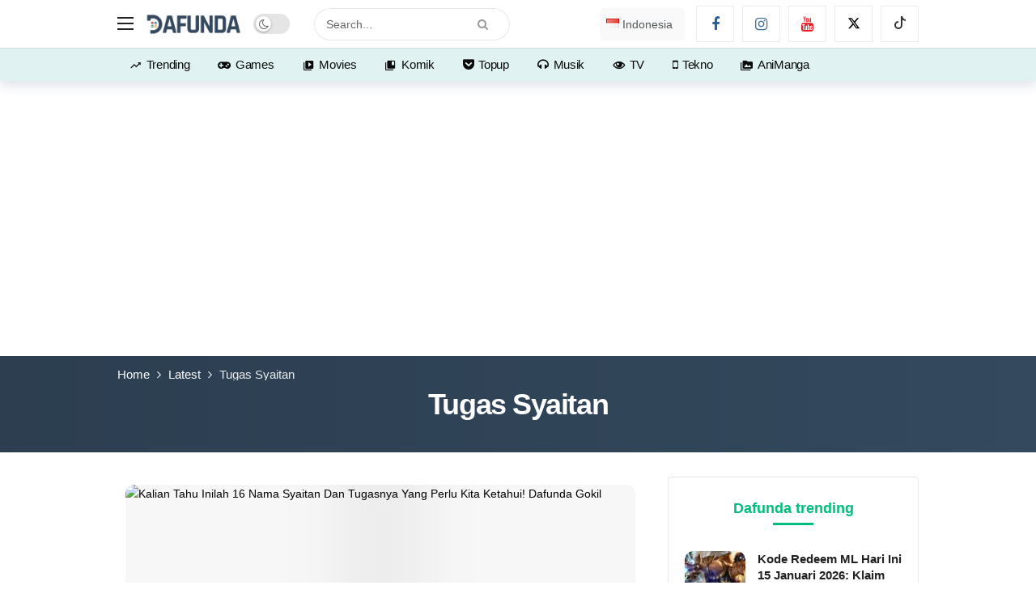

--- FILE ---
content_type: text/html; charset=UTF-8
request_url: https://dafunda.com/tag/tugas-syaitan/
body_size: 38508
content:
<!DOCTYPE html>
<html lang="id-ID">
<head>
	<meta http-equiv="Content-Type" content="text/html; charset=UTF-8" />
	<meta name='viewport' content='width=device-width, initial-scale=1, user-scalable=yes' />
	<link rel="profile" href="http://gmpg.org/xfn/11" />
	<link rel="pingback" href="https://dafunda.com/xmlrpc.php" />
	<meta name='robots' content='noindex, follow' />
<link rel='preconnect' href='https://static.cloudflareinsights.com/' crossorigin>
<link rel='preconnect' href='https://data.haloweb.id/' crossorigin>
<link rel='dns-prefetch' href='//ajax.cloudflare.com'>
<link rel='dns-prefetch' href='//static.cloudflareinsights.com'>
<link rel='dns-prefetch' href='//gmpg.org'>
<link rel='dns-prefetch' href='//www.google-analytics.com'>
<link rel='dns-prefetch' href='//www.googletagservices.com'>
<link rel='dns-prefetch' href='//www.googletagmanager.com'>

<link rel='dns-prefetch' href='//adservice.google.com'>
<link rel='dns-prefetch' href='//googleads.g.doubleclick.net'>
<link rel='dns-prefetch' href='//tpc.googlesyndication.com'>
<link rel='dns-prefetch' href='//data.haloweb.id'>

	<!-- This site is optimized with the Yoast SEO Premium plugin v26.7 (Yoast SEO v26.8) - https://yoast.com/product/yoast-seo-premium-wordpress/ -->
	<title>Tugas Syaitan - Dafunda.com</title>
<link rel='preload' href='https://dafunda.com/wp-content/uploads/2020/03/Dafunda-Mobile-Logo-NP-min.png' as='image' imagesrcset='https://dafunda.com/wp-content/uploads/2020/03/Dafunda-Mobile-Logo-NP-min.png 1x, https://dafunda.com/wp-content/uploads/2020/03/Dafunda-Newspaper-Logo-min.png 2x' imagesizes=''/>
<link rel='preload' href='https://dafunda.com/wp-content/plugins/polylang-pro/vendor/wpsyntex/polylang/flags/id.png' as='image' imagesrcset='' imagesizes=''/>
<link rel='preload' href='https://dafunda.com/wp-content/plugins/ak-framework/assets/fonts/fontawesome-webfont.woff2' as='font' type='font/woff2' fetchpriority='high' crossorigin='anonymous'><link rel='preload' href='https://dafunda.com/wp-content/themes/newsy/assets/fonts/akfi.ttf' as='font' type='font/ttf' fetchpriority='high' crossorigin='anonymous'><link rel='preload' href='https://dafunda.com/wp-content/plugins/absolute-reviews/fonts/absolute-reviews-icons.woff' as='font' type='font/woff' fetchpriority='high' crossorigin='anonymous'><link rel='preload' href='https://dafunda.com/wp-content/plugins/ak-framework/assets/fonts/fontawesome-webfont.woff2?v=4.7.0' as='font' type='font/woff2' fetchpriority='high' crossorigin='anonymous'><link rel='preload' href='https://dafunda.com/wp-content/themes/newsy/assets/fonts/akfi.ttf?2vd315' as='font' type='font/ttf' fetchpriority='high' crossorigin='anonymous'><link rel='preload' href='https://dafunda.com/wp-content/cache/flying-press/QGYsz_wNahGAdqQ43Rh_fKDptfpA4Q.woff2' as='font' type='font/woff2' fetchpriority='high' crossorigin='anonymous'><link rel='preload' href='https://dafunda.com/wp-content/plugins/ak-framework/assets/fonts/fontawesome-webfont.woff?v=4.7.0' as='font' type='font/woff' fetchpriority='high' crossorigin='anonymous'><link rel="preload" href="https://dafunda.com/wp-content/plugins/ak-framework/assets/fonts/fontawesome-webfont.woff2" as="font" type="font/woff2" crossorigin><link rel="preload" href="https://dafunda.com/wp-content/themes/newsy/assets/fonts/akfi.ttf" as="font" type="font/ttf" crossorigin><link rel="preload" href="https://dafunda.com/wp-content/uploads/code-snippets/593338.css" as="style" onload="this.rel='stylesheet';this.removeAttribute('onload');"><style id="perfmatters-used-css">@font-face{font-display:swap;font-family:"absolute-reviews-icons";src:url("https://dafunda.com/wp-content/plugins/absolute-reviews/public/css/../../fonts/absolute-reviews-icons.woff") format("woff"),url("https://dafunda.com/wp-content/plugins/absolute-reviews/public/css/../../fonts/absolute-reviews-icons.ttf") format("truetype"),url("https://dafunda.com/wp-content/plugins/absolute-reviews/public/css/../../fonts/absolute-reviews-icons.svg") format("svg");font-weight:normal;font-style:normal;}[class^="abr-icon-"],[class*=" abr-icon-"]{font-family:"absolute-reviews-icons" !important;font-style:normal;font-weight:normal;font-variant:normal;text-transform:none;line-height:1;-webkit-font-smoothing:antialiased;-moz-osx-font-smoothing:grayscale;}@-webkit-keyframes spin{0%{-webkit-transform:rotate(0deg);}100%{-webkit-transform:rotate(360deg);}}@keyframes spin{0%{transform:rotate(0deg);}100%{transform:rotate(360deg);}}@-webkit-keyframes animatebottom{from{bottom:-100px;opacity:0;}to{bottom:0px;opacity:1;}}@keyframes animatebottom{from{bottom:-100px;opacity:0;}to{bottom:0;opacity:1;}}.ak-anim{-webkit-animation-duration:1s;animation-duration:1s;-webkit-animation-fill-mode:both;animation-fill-mode:both;}.ak-anim-slide-in-down{animation-name:ak-anim-slide-in-down;animation-duration:.5s;}@keyframes ak-anim-flash{from,50%,to{opacity:1;}25%,75%{opacity:0;}}@keyframes ak-anim-pulse{from{transform:scale3d(1,1,1);}50%{transform:scale3d(1.05,1.05,1.05);}to{transform:translate3d(0,0,0);}}@keyframes ak-anim-shake{0%{transform:translateX(0);}6.5%{transform:translateX(-6px) rotateY(-9deg);}18.5%{transform:translateX(5px) rotateY(7deg);}31.5%{transform:translateX(-3px) rotateY(-5deg);}43.5%{transform:translateX(2px) rotateY(3deg);}50%{transform:translateX(0);}}@keyframes ak-anim-swing{20%{transform:rotate3d(0,0,1,15deg);}40%{transform:rotate3d(0,0,1,-10deg);}60%{transform:rotate3d(0,0,1,5deg);}80%{transform:rotate3d(0,0,1,-5deg);}to{transform:scale3d(1,1,1);}}@keyframes ak-anim-tada{from{transform:scale3d(1,1,1);}10%,20%{transform:scale3d(.9,.9,.9) rotate3d(0,0,1,-3deg);}30%,50%,70%{transform:scale3d(1.1,1.1,1.1) rotate3d(0,0,1,3deg);}40%,60%,80%{transform:scale3d(1.1,1.1,1.1) rotate3d(0,0,1,-3deg);}to{transform:scale3d(1,1,1);}}@keyframes ak-anim-bounce{from,20%,40%,60%,80%,to{animation-timing-function:cubic-bezier(.215,.61,.355,1);}0%{opacity:0;transform:scale3d(.3,.3,.3);}20%{transform:scale3d(1.1,1.1,1.1);}40%{transform:scale3d(.9,.9,.9);}60%{opacity:1;transform:scale3d(1.03,1.03,1.03);}80%{transform:scale3d(.97,.97,.97);}to{opacity:1;transform:scale3d(1,1,1);}}@keyframes ak-anim-fade-in{from{opacity:0;}to{opacity:1;}}@keyframes ak-menu-fade-out{from{opacity:1;}to{opacity:0;}}@keyframes ak-menu-zoom-in{from{opacity:0;transform:scale3d(.3,.3,.3);}50%{opacity:1;}}@keyframes ak-anim-slide-in-down{from{transform:translate3d(0,25px,0);opacity:0;}to{transform:translate3d(0,0,0);opacity:1;}}@keyframes ak-anim-slide-out-down{from{-webkit-transform:translate3d(0,0,0);transform:translate3d(0,0,0);}to{visibility:hidden;-webkit-transform:translate3d(0,25px,0);transform:translate3d(0,25px,0);}}@keyframes ak-anim-slide-in-up{from{transform:translate3d(0,-25px,0);opacity:0;}to{transform:translate3d(0,0,0);opacity:1;}}@keyframes ak-anim-slide-in-left{from{transform:translate3d(-25px,0,0);opacity:0;}to{transform:translate3d(0,0,0);opacity:1;}}@keyframes ak-anim-slide-in-right{from{transform:translate3d(25px,0,0);opacity:0;}to{transform:translate3d(0,0,0);opacity:1;}}@keyframes ak-anim-flip-in-x{from{transform:perspective(400px) rotate3d(1,0,0,90deg);}to{transform:perspective(400px);}}@keyframes ak-anim-flip-in-y{from{transform:perspective(400px) rotate3d(0,1,0,90deg);animation-timing-function:ease-in;opacity:0;}40%{transform:perspective(400px) rotate3d(0,1,0,-20deg);animation-timing-function:ease-in;}60%{transform:perspective(400px) rotate3d(0,1,0,10deg);opacity:1;}80%{transform:perspective(400px) rotate3d(0,1,0,-5deg);}to{transform:perspective(400px);}}@font-face{font-display:swap;font-family:"FontAwesome";src:url("https://dafunda.com/wp-content/plugins/ak-framework/assets/css/../fonts/fontawesome-webfont.eot?v=4.7.0");src:url("https://dafunda.com/wp-content/plugins/ak-framework/assets/css/../fonts/fontawesome-webfont.eot?#iefix&v=4.7.0") format("embedded-opentype"),url("https://dafunda.com/wp-content/plugins/ak-framework/assets/css/../fonts/fontawesome-webfont.woff2?v=4.7.0") format("woff2"),url("https://dafunda.com/wp-content/plugins/ak-framework/assets/css/../fonts/fontawesome-webfont.woff?v=4.7.0") format("woff"),url("https://dafunda.com/wp-content/plugins/ak-framework/assets/css/../fonts/fontawesome-webfont.ttf?v=4.7.0") format("truetype"),url("https://dafunda.com/wp-content/plugins/ak-framework/assets/css/../fonts/fontawesome-webfont.svg?v=4.7.0#fontawesomeregular") format("svg");font-weight:normal;font-style:normal;}.fa{display:inline-block;font:normal normal normal 14px/1 FontAwesome;font-size:inherit;text-rendering:auto;-webkit-font-smoothing:antialiased;-moz-osx-font-smoothing:grayscale;}@-webkit-keyframes fa-spin{0%{-webkit-transform:rotate(0);transform:rotate(0);}100%{-webkit-transform:rotate(359deg);transform:rotate(359deg);}}@keyframes fa-spin{0%{-webkit-transform:rotate(0);transform:rotate(0);}100%{-webkit-transform:rotate(359deg);transform:rotate(359deg);}}.fa-search:before{content:"";}.fa-lock:before{content:"";}.fa-headphones:before{content:"";}.fa-video-camera:before{content:"";}.fa-arrow-up:before{content:"";}.fa-twitter:before{content:"";}.fa-facebook-f:before,.fa-facebook:before{content:"";}.fa-group:before,.fa-users:before{content:"";}.fa-angle-left:before{content:"";}.fa-mobile-phone:before,.fa-mobile:before{content:"";}.fa-gamepad:before{content:"";}.fa-youtube:before{content:"";}.fa-instagram:before{content:"";}.fa-get-pocket:before{content:"";}.mfp-hide{display:none !important;}button::-moz-focus-inner{padding:0;border:0;}@font-face{font-display:swap;font-family:"akfi";src:url("https://dafunda.com/wp-content/themes/newsy/assets/css/../fonts/akfi.eot?2vd315");src:url("https://dafunda.com/wp-content/themes/newsy/assets/css/../fonts/akfi.eot?2vd315#iefix") format("embedded-opentype"),url("https://dafunda.com/wp-content/themes/newsy/assets/css/../fonts/akfi.ttf?2vd315") format("truetype"),url("https://dafunda.com/wp-content/themes/newsy/assets/css/../fonts/akfi.woff?2vd315") format("woff"),url("https://dafunda.com/wp-content/themes/newsy/assets/css/../fonts/akfi.svg?2vd315#icomoon") format("svg");font-weight:normal;font-style:normal;}[class^="akfi-"],[class*="akfi-"]{display:inline-block;font-family:"akfi" !important;speak:none !important;font-style:normal !important;font-weight:normal !important;font-variant:normal !important;text-transform:none !important;line-height:1 !important;-webkit-font-smoothing:antialiased;-moz-osx-font-smoothing:grayscale;}.akfi-video_library:before{content:"";}.akfi-collections_bookmark:before{content:"";}.akfi-perm_media:before{content:"";}.akfi-schedule:before{content:"";}.akfi-trending_up:before{content:"";}.akfi-search:before{content:"";}.akfi-eye:before{content:"";}a,abbr,acronym,address,applet,article,aside,audio,b,big,blockquote,body,canvas,caption,center,cite,code,dd,del,details,dfn,div,dl,dt,em,embed,fieldset,figcaption,figure,footer,form,h1,h2,h3,h4,h5,h6,header,hgroup,html,i,iframe,img,ins,kbd,label,legend,li,mark,menu,nav,object,ol,output,p,pre,q,ruby,s,samp,section,small,span,strike,strong,sub,summary,sup,table,tbody,td,tfoot,th,thead,time,tr,tt,u,ul,var,video{margin:0;padding:0;border:0;outline:0;font-size:100%;font:inherit;vertical-align:baseline;}article,aside,details,figcaption,figure,footer,header,hgroup,menu,nav,section{display:block;}*,:before,:after{-webkit-box-sizing:border-box;box-sizing:border-box;}::-moz-selection{background:#ce86b3;color:#fff;text-shadow:none;}::selection{background:#ce86b3;color:#fff;text-shadow:none;}::-moz-selection{background:#ce86b3;color:#fff;text-shadow:none;}:root{--ak-grey-bg-color:#f6f6f6;--ak-darkgrey-bg-color:#f1f1f1;--ak-bg-color:#fff;--ak-dark-bg-color:#f6f6f6;--ak-text-color:#53585c;--ak-link-text-color:#000;--ak-meta-text-color:#a0a0a0;--ak-border-color:#f4f4f4;--ak-dark-border-color:#eee;--ak-darker-border-color:#d4d4d4;--ak-alpha-bg-color:rgba(0,0,0,.1);--ak-alpha-border-color:rgba(0,0,0,.15);--ak-bar-bg-color:#fff;--ak-box-bg-color:#fff;--ak-box-border-color:rgba(0,0,0,.1);--ak-highlight-color:#4493e0;--ak-accent-color:#ff007a;}html,body{height:100%;margin:0;}body{color:var(--ak-text-color);background-color:var(--ak-bg-color);font-family:Helvetica Neue,Helvetica,Roboto,Arial,sans-serif;font-size:14px;line-height:1.6em;-webkit-text-size-adjust:100%;-ms-text-size-adjust:100%;text-rendering:optimizeLegibility;-webkit-text-decoration-skip:ink;text-decoration-skip-ink:auto;-webkit-font-smoothing:antialiased;-moz-osx-font-smoothing:grayscale;}.screen-reader-text{clip:rect(1px,1px,1px,1px);position:absolute !important;white-space:nowrap;height:1px;width:1px;overflow:hidden;}.screen-reader-text:focus{background-color:#f1f1f1;border-radius:3px;-webkit-box-shadow:0 0 2px 2px rgba(0,0,0,.6);box-shadow:0 0 2px 2px rgba(0,0,0,.6);clip:auto !important;color:var(--ak-highlight-color);display:block;font-size:14px;font-size:.875rem;font-weight:bold;height:auto;left:5px;line-height:normal;padding:15px 23px 14px;text-decoration:none;top:5px;width:auto;z-index:100000;}h1,h2,h3,h4,h5,h6{color:#000;line-height:1.4;font-weight:700;-ms-word-wrap:break-word;word-wrap:break-word;text-rendering:optimizeLegibility;}h1{font-size:2.44em;margin:.67em 0 .5em;}h3{font-size:1.56em;margin:1em 0 .5em;}h4{font-size:1.25em;margin:1.33em 0 .5em;}a{color:var(--ak-link-text-color);}a,a:focus,a:hover{text-decoration:none;}a:hover{color:var(--ak-highlight-color);}a:focus,button:focus{outline:0 !important;}ol,ul{list-style:none;}audio,canvas,img,video{vertical-align:middle;}img{max-width:100%;-ms-interpolation-mode:bicubic;height:auto;}iframe{max-width:100%;}input,textarea,button,select,label,optgroup{font:inherit;}i,em,cite,dfn{font-style:italic;}p,pre{margin:0 0 1.75em;text-rendering:optimizeLegibility;}.clearfix:before,.clearfix:after{display:table;content:"";line-height:0;clear:both;}.clearfix:after{clear:both !important;}.clearfix:after,.container:after,.row:after,.vc_row:after,.vc_row .ak_vc_container:after{content:"";display:table;clear:both;}input[type="text"],input[type="search"],input[type="email"],input[type="password"],input[type="number"],input[type="tel"],textarea,select{display:inline-block;background:var(--ak-box-bg-color);color:var(--ak-text-color);border:1px solid var(--ak-box-border-color);outline:0;font-size:14px;font-weight:400;width:100%;max-width:100%;min-height:40px;margin:0;padding:7px 14px;border-radius:0;-webkit-transition:all .2s ease;-webkit-transition:.25s ease;transition:.25s ease;-webkit-box-shadow:none;box-shadow:none;}input[type="text"]:focus,input[type="search"]:focus,input[type="email"]:focus,input[type="password"]:focus,input[type="tel"]:focus,select:focus,textarea:focus{-webkit-box-shadow:inset 0 2px 2px rgba(0,0,0,.05);box-shadow:inset 0 2px 2px rgba(0,0,0,.05);}input[type="button"],input[type="submit"],.btn,.btn:hover,.btn:focus,.button,.button:hover,.button:focus{border:1px solid transparent;background-color:var(--ak-highlight-color);color:#fff;height:36px;line-height:34px;padding:0 15px;display:inline-block;cursor:pointer;text-align:center;font-size:14px;font-weight:700;letter-spacing:1px;outline:0;-webkit-appearance:none;-webkit-transition:.3s ease;transition:.3s ease;-webkit-box-sizing:content-box;box-sizing:content-box;}.btn:hover,.button:hover,input[type="button"]:hover,input[type="submit"]:hover,.btn:focus,.button:focus,input[type="button"]:focus,input[type="submit"]:focus{color:#fff;-webkit-box-shadow:inset 0 0 0 100px rgba(255,255,255,.15);box-shadow:inset 0 0 0 100px rgba(255,255,255,.15);}button:disabled,button:disabled,input:disabled,input:disabled{background:var(--ak-darkgrey-bg-color) !important;}.btn .fa,.btn .ak-icon{margin-right:5px;font-size:inherit;}.btn.round{border-radius:40px;}.ak-toggle-container{position:relative;display:block;width:45px;height:25px;}.ak-toggle-container input{position:absolute;cursor:pointer;opacity:0;width:100%;height:100%;z-index:1;}.ak-toggle-container .slider{position:absolute;cursor:pointer;top:0;left:0;right:0;bottom:0;background-color:rgba(0,0,0,.1);-webkit-transition:.4s;transition:.4s;}.ak-toggle-container .slider:before{color:#666;background-color:#fff;position:absolute;content:"";font-size:14px !important;height:19px;line-height:20px;width:19px;text-align:center;left:3px;bottom:3px;-webkit-box-shadow:0 1px 3px rgba(0,0,0,.3);box-shadow:0 1px 3px rgba(0,0,0,.3);-webkit-transition:.25s;transition:.25s;}.ak-toggle-container .slider.round{border-radius:25px;}.ak-toggle-container .slider.round:before{border-radius:50%;}.ak-toggle-container input:checked+.slider:before{-webkit-transform:translateX(19px);transform:translateX(19px);}.dark .ak-toggle-container .slider,.ak-bar-dark .ak-bar-item>.ak-toggle-container .slider{background-color:rgba(255,255,255,.3);}.ak_search_form{position:relative;border-radius:3px;overflow:hidden;}.ak_search_form .search-submit{color:#fff;border:0;font-size:14px;outline:0;cursor:pointer;position:absolute;height:auto;min-height:unset;top:1px;bottom:1px;right:1px;padding:0 15px;-webkit-transition:none;transition:none;border-radius:0 3px 3px 0;}.ak_search_form .search-submit .fa{margin:0;}.modal-step-container .modal-step-page{display:none;position:relative;width:100%;opacity:1;}.modal-step-container .modal-step-page.modal-current-step{display:block;}.modal-step-container .modal-step-page .go-modal-step.go-modal-login-page{top:18px;position:relative;}.ak-auth-modal{padding:0 !important;width:auto;max-width:420px;margin:0 auto;position:relative;}.ak-auth-modal .modal-message{font-size:16px;}.login-wrap{width:100%;position:relative;margin-left:auto;margin-right:auto;padding:40px 50px;display:inline-block;vertical-align:middle;background:var(--ak-box-bg-color);border:0;border-radius:3px;-webkit-box-shadow:0 0 30px rgba(0,0,0,.31);box-shadow:0 0 30px rgba(0,0,0,.31);-webkit-transition:-webkit-transform .4s ease-out;transition:-webkit-transform .4s ease-out;transition:transform .4s ease-out;transition:transform .4s ease-out,-webkit-transform .4s ease-out;}@media only screen and (max-width:767px){.login-wrap{padding:30px 30px;}}.login-header{text-align:center;color:var(--ak-text-color);font-size:16px;margin-bottom:15px;}.login-header h3{margin-top:0;}.login-header:last-child{margin-bottom:0;}.login-header .login-icon{display:block;margin-bottom:10px;font-size:64px;}.login-field{margin-bottom:15px;}.remember-checkbox{position:absolute;z-index:-1000;left:-1000px;overflow:hidden;clip:rect(0 0 0 0);height:1px;width:1px;margin:-1px;padding:0;border:0;}.remember-checkbox+.remember-label{padding-left:21px;height:16px;display:inline-block;line-height:16px;background-repeat:no-repeat;background-position:0 0;font-size:14px;vertical-align:middle;cursor:pointer;color:var(--ak-meta-text-color);}.remember-checkbox:checked+.remember-label{background-position:0 -16px;color:var(--ak-meta-text-color);}.remember-label{background-image:url("[data-uri]");-webkit-touch-callout:none;-webkit-user-select:none;-moz-user-select:none;-ms-user-select:none;user-select:none;}.login-reset{display:-webkit-box;display:-ms-flexbox;display:flex;-webkit-box-pack:justify;-ms-flex-pack:justify;justify-content:space-between;}.reset-link{color:var(--ak-text-link-color);}.login-remember{color:var(--ak-meta-text-color);}.login-submit{margin-bottom:10px;}.login-btn{border-radius:3px;padding:0 !important;height:38px !important;width:100%;}.reset-submit .login-btn{background:#575757 !important;}.login-buttom-text{font-size:14px;color:var(--ak-meta-text-color);text-align:center;margin-bottom:0;}.row{margin-right:-15px;margin-left:-15px;}.ak-container{width:auto;margin:0 auto;padding:0;}.container,.ak_vc_container{width:100%;margin-right:auto;margin-left:auto;}.container{padding-right:15px;padding-left:15px;}@media (max-width:576px){.container,.vc_column_container{max-width:540px;}}@media (min-width:768px){.container,.vc-content .vc_row,.vc-content .vc_element>.vc_row,.vc-content .vc_row[data-vc-full-width="true"]>.ak_vc_container,.vc-content .vc_element>.vc_row[data-vc-full-width="true"]>.ak_vc_container{max-width:750px;}}@media (min-width:992px){.container,.vc-content .vc_row,.vc-content .vc_element>.vc_row,.vc-content .vc_row[data-vc-full-width="true"]>.ak_vc_container,.vc-content .vc_element>.vc_row[data-vc-full-width="true"]>.ak_vc_container{max-width:970px;}}@media (min-width:1200px){.container,.vc-content .vc_row,.vc-content .vc_element>.vc_row,.vc-content .vc_row[data-vc-full-width="true"]>.ak_vc_container,.vc-content .vc_element>.vc_row[data-vc-full-width="true"]>.ak_vc_container{max-width:1170px;}}.col-xs-1,.col-sm-1,.col-md-1,.col-lg-1,.col-xs-2,.col-sm-2,.col-md-2,.col-lg-2,.col-xs-3,.col-sm-3,.col-md-3,.col-lg-3,.col-xs-4,.col-sm-4,.col-md-4,.col-lg-4,.col-xs-5,.col-sm-5,.col-md-5,.col-lg-5,.col-xs-6,.col-sm-6,.col-md-6,.col-lg-6,.col-xs-7,.col-sm-7,.col-md-7,.col-lg-7,.col-xs-8,.col-sm-8,.col-md-8,.col-lg-8,.col-xs-9,.col-sm-9,.col-md-9,.col-lg-9,.col-xs-10,.col-sm-10,.col-md-10,.col-lg-10,.col-xs-11,.col-sm-11,.col-md-11,.col-lg-11,.col-xs-12,.col-sm-12,.col-md-12,.col-lg-12{position:relative;min-height:1px;padding-right:15px;padding-left:15px;}@media (min-width:768px){.col-sm-1,.col-sm-2,.col-sm-3,.col-sm-4,.col-sm-5,.col-sm-6,.col-sm-7,.col-sm-8,.col-sm-9,.col-sm-10,.col-sm-11,.col-sm-12{float:left;}.col-sm-4{width:33.33333333%;}}@media (min-width:992px){.col-md-1,.col-md-2,.col-md-3,.col-md-4,.col-md-5,.col-md-6,.col-md-7,.col-md-8,.col-md-9,.col-md-10,.col-md-11,.col-md-12{float:left;}.col-md-8{width:66.66666667%;}.col-md-4{width:33.33333333%;}}.ak-row{-js-display:flex;display:-ms-flexbox;display:-webkit-box;display:flex;-ms-flex-flow:row nowrap;-webkit-box-orient:horizontal;-webkit-box-direction:normal;flex-flow:row nowrap;-ms-flex-pack:justify;-webkit-box-pack:justify;justify-content:space-between;-ms-flex-direction:row;flex-direction:row;height:100%;margin-left:-15px;margin-right:-15px;}.ak-inner-row{width:100%;display:inline-block;display:-ms-flexbox;display:-webkit-box;display:flex;-ms-flex-flow:row wrap;-webkit-box-orient:horizontal;-webkit-box-direction:normal;flex-flow:row wrap;-ms-flex-direction:row;flex-direction:row;}.ak-column{-js-display:flex;display:-ms-flexbox;display:-webkit-box;display:flex;-webkit-box-orient:vertical;-webkit-box-direction:normal;-ms-flex-direction:column;flex-direction:column;padding-left:15px;padding-right:15px;max-width:100%;-webkit-box-flex:1;-ms-flex:1 1 100%;flex:1 1 100%;min-width:0;}.ak-column>div{padding:7px 0;}.ak-column>div:first-child{padding-top:0;}.ak-column>div:last-child{padding-bottom:0;}.ak-column-grow{-webkit-box-flex:1;-ms-flex:1;flex:1;}.ak-column-normal{-webkit-box-flex:0 0 auto;-ms-flex:0 0 auto;flex:0 0 auto;}.ak-column-left{margin-right:auto;}.ak-column-center{margin:0 auto;}.ak-column-right{margin-left:auto;}.ak-justify-content-left{-webkit-box-pack:start;-ms-flex-pack:start;justify-content:flex-start;}.ak-justify-content-right{-webkit-box-pack:end;-ms-flex-pack:end;justify-content:flex-end;}.ak-justify-content-center{-webkit-box-pack:center;-ms-flex-pack:center;justify-content:center;}.ak-row-items-middle{-ms-flex-align:center;-webkit-box-align:center;align-items:center;}@media only screen and (max-width:992px){.ak-row-responsive,.ak-row-responsive .ak-column>.ak-inner-row{-webkit-box-orient:vertical;-webkit-box-direction:normal;-ms-flex-direction:column;flex-direction:column;}.ak-row-responsive .ak-column{width:100%;}.ak-row-responsive .ak-column-left{margin-right:0;}.ak-row-responsive .ak-column-right{margin-left:0;}}.ak-main-wrap{position:relative;overflow:hidden;}.ak-main-bg-wrap{width:100%;height:100%;position:fixed;z-index:0;top:0;}.ak-content-wrap{position:relative;}.ak-content{padding:30px 0 40px;}@media only screen and (min-width:1200px){.ak-layout-style-1 .sidebar-column-primary{padding-left:40px;}}.ak-bar{position:relative;display:-webkit-box;display:-ms-flexbox;display:flex;-webkit-box-align:center;-ms-flex-align:center;align-items:center;}.ak-bar .ak-bar-inner{position:relative;height:100%;}.ak-bar:not(.boxed),.ak-bar.boxed .ak-bar-inner{background-color:var(--ak-bar-bg-color);border-width:0;border-style:solid;border-color:var(--ak-alpha-border-color);}.ak-bar .ak-bar-item{padding:0 7px;}.ak-bar .ak-bar-item:first-child{padding-left:0 !important;}.ak-bar .ak-bar-item:last-child{padding-right:0 !important;}.dark .ak-bar,.ak-bar-dark{--ak-bar-bg-color:#13161a;}.dark .ak-bar .ak-main-menu>li>a,.ak-bar-dark .ak-main-menu>li>a,.dark .ak-bar .ak-top-menu>li>a,.ak-bar-dark .ak-top-menu>li>a{color:#fff;}.dark .ak-bar .ak-main-menu>li>a .ak-icon,.ak-bar-dark .ak-main-menu>li>a .ak-icon,.dark .ak-bar .ak-top-menu>li>a .ak-icon,.ak-bar-dark .ak-top-menu>li>a .ak-icon{color:inherit;}.dark .ak-bar .ak-main-menu>li:hover>a,.ak-bar-dark .ak-main-menu>li:hover>a,.dark .ak-bar .ak-top-menu>li:hover>a,.ak-bar-dark .ak-top-menu>li:hover>a{color:#fff !important;}.dark .ak-bar .ak-header-icon-btn,.ak-bar-dark .ak-header-icon-btn{color:#eee;}.dark .ak-bar .ak-header-icon-btn:hover,.ak-bar-dark .ak-header-icon-btn:hover{background-color:rgba(255,255,255,.2);}.ak-header-wrap{z-index:5;position:relative;background-color:var(--ak-bg-color);}.ak-header-wrap .ak-mid-bar{min-height:60px;border-bottom-width:1px;}.ak-header-wrap .ak-bottom-bar{min-height:50px;border-bottom-width:1px;}.ak-header-bottom-shadow{border-bottom-width:0;-webkit-box-shadow:0 5px 15px rgba(4,49,99,.15);box-shadow:0 5px 15px rgba(4,49,99,.15);}.ak-header-bottom-shadow .ak-bar:last-child{border-bottom-width:0;}.dark .ak-header-bottom-shadow .ak-bar:last-child{border-bottom-width:1px;}.ak-header-icon-btn{font-size:18px;color:var(--ak-text-color);height:30px;border-radius:100%;line-height:30px;width:30px;display:-webkit-box;display:-ms-flexbox;display:flex;-webkit-box-align:center;-ms-flex-align:center;align-items:center;-webkit-box-pack:center;-ms-flex-pack:center;justify-content:center;text-align:center;}.ak-header-icon-btn:hover,.ak-header-icon-btn:focus{color:inherit;background-color:rgba(0,0,0,.05);}.ak-dropdown{visibility:hidden;opacity:0;position:absolute;top:45px;right:0;z-index:999;border-radius:4px;border:0;width:342px;padding:20px;background:var(--ak-bg-color);border:1px solid var(--ak-border-color);-webkit-box-shadow:0 2px 6px rgba(0,0,0,.2);box-shadow:0 2px 6px rgba(0,0,0,.2);-webkit-transition:all .4s ease;transition:all .4s ease;transform:translate3d(0,20px,0);-webkit-transform:translate3d(0,20px,0);-moz-transform:translate3d(0,20px,0);-ms-transform:translate3d(0,20px,0);-o-transform:translate3d(0,20px,0);}.ak-dropdown:before{border-color:transparent transparent var(--ak-bg-color);border-style:solid;border-width:0 8px 8px;content:"";right:16px;position:absolute;top:-8px;z-index:98;}.ak-dropdown:after{border-color:transparent transparent var(--ak-box-border-color);border-style:solid;border-width:0 9px 9px;content:"";right:15px;position:absolute;top:-9px;z-index:97;}.ak-column-left .ak-dropdown{right:auto;left:0;}.ak-column-left .ak-dropdown:before{right:auto;left:16px;}.ak-column-left .ak-dropdown:after{right:auto;left:15px;}@media (max-width:767px){.ak-dropdown{width:300px;}}.ak-header-mobile-wrap{display:none;position:relative;z-index:5;}.ak-header-mobile-wrap .ak-mobile-bar{position:relative;-webkit-box-shadow:0 2px 6px rgba(0,0,0,.1);box-shadow:0 2px 6px rgba(0,0,0,.1);height:60px;-webkit-transition:.2s ease;transition:.2s ease;}@media only screen and (max-width:991px){.ak-header-wrap,.ak-header-sticky-wrap{display:none;}.ak-header-mobile-wrap{display:block;}}.ak-header-search{z-index:1;position:relative;}.ak-header-wrap .ak-header-search-form{padding:0;}.ak-header-search-form{min-width:50%;}.ak-header-search-form .ak-search-form{display:block;position:relative;line-height:normal;overflow:hidden;}.ak-header-search-form .ak-search-form.round{border-radius:30px;}.ak-header-search-form .ak-search-form.round .search-field{border-radius:30px;}.ak-header-search-form .ak-search-form.round .search-submit{border-radius:0 30px 30px 0;}.ak-header-search-form .search-field{color:#212121;background:transparent;}.ak-header-search-form input::-webkit-input-placeholder{color:#666;}.ak-header-search-form input::-moz-placeholder{color:#666;}.ak-header-search-form input:-ms-input-placeholder{color:#666;}.ak-header-search-form input::-ms-input-placeholder{color:#666;}.ak-header-search-form input::placeholder{color:#666;}.ak-column-grow.ak-column-center .ak-header-search-form .search-submit{padding:0 25px;}.dark .ak-header-search-form .search-field,.ak-bar-dark .ak-header-search-form .search-field{color:#eee;}.dark .ak-header-search-form .search-submit,.ak-bar-dark .ak-header-search-form .search-submit{color:#eee;background:transparent;}.dark .ak-header-search-form input,.ak-bar-dark .ak-header-search-form input{color:#fff;}.dark .ak-header-search-form input::-webkit-input-placeholder,.ak-bar-dark .ak-header-search-form input::-webkit-input-placeholder{color:#fff;}.dark .ak-header-search-form input::-moz-placeholder,.ak-bar-dark .ak-header-search-form input::-moz-placeholder{color:#fff;}.dark .ak-header-search-form input:-ms-input-placeholder,.ak-bar-dark .ak-header-search-form input:-ms-input-placeholder{color:#fff;}.dark .ak-header-search-form input::-ms-input-placeholder,.ak-bar-dark .ak-header-search-form input::-ms-input-placeholder{color:#fff;}.dark .ak-header-search-form input::placeholder,.ak-bar-dark .ak-header-search-form input::placeholder{color:#fff;}.ak-mid-bar .ak-header-search-form .search-field,.ak-bottom-bar .ak-header-search-form .search-field{background:hsla(0,0%,100%,.1);}.ak-menu-handler{color:#212121;display:block;position:relative;width:20px;height:16px;}.ak-menu-handler:hover,.ak-menu-handler:focus{color:inherit;}.ak-menu-handler span{position:absolute;width:100%;height:2px;left:0;border-top:2px solid;-webkit-transition:.15s ease;transition:.15s ease;}.ak-menu-handler span:nth-child(1){top:0;}.ak-menu-handler:hover span:nth-child(1){-webkit-transform:translateY(2px);transform:translateY(2px);}.ak-menu-handler span:nth-child(2){top:50%;margin-top:-1px;}.ak-menu-handler span:nth-child(3){bottom:0;}.ak-menu-handler:hover span:nth-child(3){-webkit-transform:translateY(-2px);transform:translateY(-2px);}.ak-footer-social-icons .ak-social-counter,.ak-header-social-icons .ak-social-counter{margin:0;}.ak-footer-social-icons .ak-social-counter .social-item,.ak-header-social-icons .ak-social-counter .social-item{margin:0 7px;}.ak-footer-social-icons .ak-social-counter .social-item a,.ak-header-social-icons .ak-social-counter .social-item a{margin:0;height:35px;line-height:35px;}.ak-footer-social-icons .ak-social-counter .social-item a .item-icon,.ak-header-social-icons .ak-social-counter .social-item a .item-icon{width:35px;font-size:18px;}.ak-logo-main{margin:0;padding:0;line-height:1;font-size:40px;font-weight:700;letter-spacing:-.02em;}.ak-logo-main a{display:block;}.ak-logo-main img,.ak-logo-main svg{width:auto;height:auto;display:block;max-width:100%;}.ak-top-lang-switcher{float:left;position:relative;}.ak-top-lang-switcher>li{padding-right:12px;float:left;}.ak-top-lang-switcher>li:last-child{padding-right:0;}.ak-top-lang-switcher>li img{margin:0 4px 2px 0;}.ak-top-lang-switcher a{color:var(--ak-text-color);}.ak-justify-content-right .ak-top-lang-switcher .sub-menu{right:0;}.ak-menu li{float:none;}.ak-menu li>a{padding:0 8px;position:relative;font-size:14px;line-height:38px;font-weight:400;color:var(--ak-link-text-color);display:-webkit-box;display:-ms-flexbox;display:flex;-webkit-box-align:center;-ms-flex-align:center;align-items:center;vertical-align:middle;-webkit-transition:background-color .15s ease;transition:background-color .15s ease;}.ak-menu li>a .ak-icon{margin-right:10px;font-size:20px;min-width:24px;color:inherit;text-align:center;}.ak-menu .sub-menu{position:relative;z-index:5;min-width:175px;}.ak-menu .sub-menu>li>a{font-size:15px;line-height:35px;font-weight:400;border-bottom:1px solid var(--ak-border-color);}.ak-menu .sub-menu>li.current-menu-item>a,.ak-menu .sub-menu>li.menu-entered>a,.ak-menu .sub-menu>li:hover>a{background-color:rgba(158,158,158,.07);}.ak-menu:not(.ak-menu-wide) li.current-menu-item>a,.ak-menu:not(.ak-menu-wide) li.menu-entered>a,.ak-menu:not(.ak-menu-wide) li:hover>a{background-color:rgba(158,158,158,.07);}.ak-menu-wide li>a .ak-icon{margin-right:6px;font-size:inherit;line-height:inherit;color:inherit;min-width:auto;height:auto;overflow:visible;}.ak-menu-wide>li{margin:0;padding:0;list-style:none;float:left;}.ak-menu-wide>li>a{position:relative;color:inherit;font-size:12px;line-height:40px;padding-right:15px;-webkit-transition:all .2s ease;transition:all .2s ease;}.ak-menu-wide>li:hover{background-color:transparent;}.ak-menu-wide .ak-mega-menu,.ak-menu-wide .sub-menu{position:absolute;top:100%;z-index:5;display:none;background-color:var(--ak-bg-color);-webkit-box-shadow:0 0 2px rgba(0,0,0,.1),0 20px 40px rgba(0,0,0,.18);box-shadow:0 0 2px rgba(0,0,0,.1),0 20px 40px rgba(0,0,0,.18);color:var(--ak-text-color);}.ak-menu-wide .sub-menu{min-width:180px;}.ak-menu-wide .sub-menu .sub-menu{left:99.4%;top:0;}.ak-menu-wide .sub-menu>li{position:relative;}.ak-menu-wide .sub-menu>li>a{display:block;padding:10px 20px;font-size:13px;font-weight:500;color:var(--ak-link-text-color);line-height:1.7;border-bottom:1px solid var(--ak-border-color);-webkit-transition:all .3s;transition:all .3s;}.ak-menu-wide .sub-menu>li>a .ak-icon{margin-right:10px;}.ak-menu-wide .sub-menu>li:last-child>a{border-bottom:none !important;}.ak-menu-more-enabled{display:-webkit-box;display:-ms-flexbox;display:flex;-webkit-box-flex:1;-ms-flex:1;flex:1;-webkit-box-align:center;-ms-flex-align:center;align-items:center;max-width:100%;-ms-flex-wrap:nowrap;flex-wrap:nowrap;overflow:hidden;}.ak-menu-more-enabled>ul.ak-menu{display:-webkit-box;display:-ms-flexbox;display:flex;-ms-flex-wrap:nowrap;flex-wrap:nowrap;-webkit-box-flex:1;-ms-flex:1;flex:1;width:100%;max-width:100%;}.ak-menu-more-enabled>ul.ak-menu>li{-webkit-box-flex:0;-ms-flex:none;flex:none;}.ak-menu-more-enabled>ul.ak-menu>li>ul.sub-menu>li>a:after{display:none;}.ak-menu-style-4>li>a,.ak-menu-style-5>li>a{padding:0 15px;}.ak-menu-style-4>li.current-menu-item>a,.ak-menu-style-5>li.current-menu-item>a,.ak-menu-style-4>li:hover>a,.ak-menu-style-5>li:hover>a{background-color:rgba(158,158,158,.07);}.ak-menu-style-5>li{margin:0 5px 0 0;}.ak-menu-style-5>li>a{border-radius:5px;}.ak-menu-style-6>li>a{display:inline-block;margin:0 12px 0 0;padding:0;background-color:transparent !important;}.ak-menu-style-6>li:not(:last-child):after{content:"/";margin-right:12px;color:var(--ak-alpha-border-color);}.ak-main-menu>li>a{font-size:15px;line-height:60px;font-weight:700;}.ak-mobile_menu-bar{overflow-x:auto;width:100%;display:block;-webkit-box-shadow:0 2px 6px rgba(0,0,0,.1);box-shadow:0 2px 6px rgba(0,0,0,.1);scrollbar-width:none;-ms-overflow-style:none;}.ak-mobile_menu-bar::-webkit-scrollbar{display:none;}.ak-mobile_menu-bar .container{max-width:-webkit-max-content;max-width:-moz-max-content;max-width:max-content;width:-webkit-max-content;width:-moz-max-content;width:max-content;}.ak-mobile_menu-bar .ak-menu{-webkit-box-orient:horizontal;-webkit-box-direction:normal;-ms-flex-flow:row nowrap;flex-flow:row nowrap;display:-webkit-box;display:-ms-flexbox;display:flex;}.ak-bar.ak-mobile_menu-bar:not(.boxed){border-top:1px solid var(--ak-border-color);}.ak-mobile-bar-menu>li>a{font-size:13px;font-weight:700;}.ak-footer-menu li>a{font-size:14px;}@media only screen and (max-width:767px){.ak-footer-menu{text-align:center;}.ak-footer-menu li{float:none;display:inline-block;}.ak-footer-menu li a{line-height:100% !important;padding:0 5px;}.ak-footer-menu li a:before,.ak-footer-menu li a:after{display:none;}.ak-footer-menu li:after{display:none;}}.ak-footer-bar .ak-mega-menu,.ak-footer-bar .sub-menu{top:auto;bottom:100%;}.ak-archive-wrap .ak-container>div.ak-content:not(:first-child){padding-top:0;}.ak-archive-header{position:relative;margin-bottom:30px;}.ak-archive-header+.ak-content{padding-top:0;}.ak-archive-header .ak-breadcrumb,.ak-archive-header .ak-archive-header-inner{position:relative;z-index:1;}.ak-archive-header .ak-archive-name{font-weight:700;font-size:36px;margin:0;padding:0;line-height:1.1;letter-spacing:-.04em;}.ak-breadcrumb+.ak-archive-header{margin-top:0;}.archive-header-has-bg{padding:40px 0;background-color:#333;}.archive-header-has-bg:after{top:0;left:0;content:"";display:block;height:100%;width:100%;position:absolute;z-index:0;}.archive-header-has-bg .ak-breadcrumb,.archive-header-has-bg .ak-breadcrumb,.archive-header-has-bg .ak-breadcrumb{position:absolute;top:0;}.archive-header-has-bg .ak-breadcrumb,.archive-header-has-bg .ak-breadcrumb li.ak-breadcrumb-end span,.archive-header-has-bg .ak-archive-name,.archive-header-has-bg .ak-archive-desc,.archive-header-has-bg .term-badges a{color:#fff;}.ak-archive-header.style-2,.ak-archive-header.style-4,.ak-archive-header.style-6,.ak-archive-header.style-8,.ak-archive-header.style-10{text-align:center;}@media (max-width:767px){.ak-archive-header{padding:0 !important;margin:0 0 30px !important;}.ak-archive-header.archive-header-has-bg{padding:40px 0 !important;}}.widget{margin-bottom:30px;}.ak-footer-wrap{position:relative;background-color:var(--ak-bg-color);}.ak-footer-wrap .container{height:100%;}.ak-footer-wrap .ak-mid-bar{min-height:120px;border-top-width:1px;}.ak-footer-wrap .ak-bottom-bar{min-height:60px;border-top-width:1px;}.ak-footer-wrap .ak-block{margin-bottom:30px;}.ak-footer-wrap .ak-ad{margin-bottom:0;}.ak-footer-bar{position:relative;-webkit-box-sizing:content-box;box-sizing:content-box;}.ak-footer-copyright{font-size:14px;}.ak-footer-widgets{width:100%;padding:30px 0;}.ak-footer-widgets .widget{width:100%;}.ak-footer-widgets .sidebar>.widget:last-of-type,.ak-footer-widgets .sidebar>.widget:last-of-type>.ak-block:last-of-type{margin-bottom:0;}@media only screen and (max-width:992px){.ak-footer-wrap .ak-footer-bar{height:auto !important;}.ak-footer-wrap .ak-footer-bar:not(.boxed),.ak-footer-wrap .ak-footer-bar.boxed .ak-header-row{padding-top:20px;padding-bottom:20px;}.ak-footer-wrap .ak-bar-item{padding:7px 0;}}@media only screen and (min-width:992px){.ak-footer-widgets .row{margin-right:-30px;margin-left:-30px;}.ak-footer-widgets .ak-footer-column{padding-right:30px;padding-left:30px;}}@media only screen and (max-width:767px){.ak-footer-widgets{padding:40px 0 30px;}.ak-footer-widgets .ak-footer-column{margin-bottom:30px;}.ak-footer-widgets .ak-footer-column:last-child{margin-bottom:0;}.ak-footer-wrap .ak-footer-copyright{text-align:center;}}.facebook,.facebook:hover{background-color:#2d5f9a;border-color:#2d5f9a;color:#2d5f9a;}.twitter,.twitter:hover{background-color:#53c7ff;border-color:#53c7ff;color:#53c7ff;}.twitterx,.twitterx:hover{background-color:#010101;border-color:#010101;color:#010101;}.youtube,.youtube:hover{background-color:#b00;border-color:#b00;color:#eb1a21;}.instagram,.instagram:hover{background-color:#417096;border-color:#417096;color:#417096;}.tiktok,.tiktok:hover{background-color:#333;border-color:#333;color:#333;}.ak-ad-header_top_ad,.ak-ad-header_bottom_ad,.ak-ad-footer_top_ad{padding:15px 0;background-color:var(--ak-dark-bg-color);margin-bottom:0 !important;}.modal{z-index:99999;}.ak-back-top{background:var(--ak-highlight-color);color:#fff;width:40px;height:40px;position:fixed;bottom:10px;right:10px;text-align:center;line-height:40px;z-index:999;cursor:pointer;opacity:0;visibility:hidden;-webkit-transition:all .3s ease;transition:all .3s ease;font-size:16px;-webkit-box-shadow:0 1px 2px 0 rgba(0,0,0,.09);box-shadow:0 1px 2px 0 rgba(0,0,0,.09);}.ak-back-top.dark{background:#383838;color:#fff;}@-webkit-keyframes akcubeGridScaleDelay{0%,70%,100%{-webkit-transform:scale3D(1,1,1);transform:scale3D(1,1,1);}35%{-webkit-transform:scale3D(0,0,1);transform:scale3D(0,0,1);}}@keyframes akcubeGridScaleDelay{0%,70%,100%{-webkit-transform:scale3D(1,1,1);transform:scale3D(1,1,1);}35%{-webkit-transform:scale3D(0,0,1);transform:scale3D(0,0,1);}}@-webkit-keyframes akBounce{0%,80%,100%{-webkit-transform:scale(0);opacity:0;}40%{-webkit-transform:scale(1);opacity:1;}}@keyframes akBounce{0%,80%,100%{-webkit-transform:scale(0);transform:scale(0);opacity:0;}40%{-webkit-transform:scale(1);transform:scale(1);opacity:1;}}@-webkit-keyframes akSpinCircle{0%{-webkit-transform:rotate(0);transform:rotate(0);}100%{-webkit-transform:rotate(360deg);transform:rotate(360deg);}}@keyframes akSpinCircle{0%{-webkit-transform:rotate(0);transform:rotate(0);}100%{-webkit-transform:rotate(360deg);transform:rotate(360deg);}}@-webkit-keyframes akSquare{0%{-webkit-transform:rotate(0);transform:rotate(0);}25%{-webkit-transform:rotate(180deg);transform:rotate(180deg);}50%{-webkit-transform:rotate(180deg);transform:rotate(180deg);}75%{-webkit-transform:rotate(360deg);transform:rotate(360deg);}100%{-webkit-transform:rotate(360deg);transform:rotate(360deg);}}@keyframes akSquare{0%{-webkit-transform:rotate(0);transform:rotate(0);}25%{-webkit-transform:rotate(180deg);transform:rotate(180deg);}50%{-webkit-transform:rotate(180deg);transform:rotate(180deg);}75%{-webkit-transform:rotate(360deg);transform:rotate(360deg);}100%{-webkit-transform:rotate(360deg);transform:rotate(360deg);}}@-webkit-keyframes akSquareInner{0%{height:0;}25%{height:0;}50%{height:100%;}75%{height:100%;}100%{height:0;}}@keyframes akSquareInner{0%{height:0;}25%{height:0;}50%{height:100%;}75%{height:100%;}100%{height:0;}}.ak-loading-box{position:absolute;display:none;top:0;left:0;right:0;bottom:0;z-index:9;text-align:center;}.ak-loading-box>div{position:relative;top:50%;margin-top:-30px;}.ak-icon.fa{font-family:FontAwesome !important;}.akfi-trending_up{font-weight:700;}.ak-badge-icon{display:inline-block;width:48px;height:48px;line-height:48px;margin:0;padding:0;position:relative;text-align:center;text-transform:uppercase;color:#000;line-height:1;border-radius:50%;}.ak-badge-type-icon .ak-icon{width:100% !important;height:100% !important;margin:0 !important;display:-webkit-box;display:-ms-flexbox;display:flex;-webkit-box-align:center;-ms-flex-align:center;align-items:center;-webkit-box-pack:center;-ms-flex-pack:center;justify-content:center;font-size:26px;line-height:inherit;}.ak-badge-type-icon .ak-icon img{width:100%;height:100%;}.ak-module-badges a,.ak-post-badges a{margin-right:5px;vertical-align:middle;display:inline-block;}.ak-badge-menu>li>a>.ak-badge-icon,.ak-module-badges a .ak-badge-icon,.ak-post-badges a .ak-badge-icon{width:44px;height:44px;line-height:44px;-webkit-transition:all .15s ease-out;transition:all .15s ease-out;}.ak-badge-menu>li>a:hover .ak-badge-icon,.ak-module-badges a:hover .ak-badge-icon,.ak-post-badges a:hover .ak-badge-icon{-webkit-transform:translate(0,-3px);transform:translate(0,-3px);}@media (max-width:576px){.ak-module-badges a .ak-badge-icon,.ak-post-badges a .ak-badge-icon,.ak-badge-icon{width:32px;height:32px;line-height:32px;}.ak-module-badges a .ak-badge-icon .ak-icon,.ak-post-badges a .ak-badge-icon .ak-icon,.ak-badge-icon .ak-icon{font-size:18px;}}.ak-breadcrumb{position:relative;padding:15px 0 15px 0;font-size:12px;line-height:1;color:var(--ak-text-color);}.ak-breadcrumb ul{padding:0;margin:0;list-style:none;white-space:nowrap;text-overflow:ellipsis;overflow:hidden;display:inherit;}.ak-breadcrumb li{display:inline-block;}.ak-breadcrumb li span,.ak-breadcrumb li a{color:var(--ak-link-text-color);display:inline-block;}.ak-breadcrumb li a:hover{color:var(--ak-highlight-color);}.ak-breadcrumb li:after{display:inline-block;font-family:FontAwesome;font-style:normal;font-weight:normal;-webkit-font-smoothing:antialiased;-moz-osx-font-smoothing:grayscale;color:var(--ak-link-text-color);content:"";margin-left:9px;margin-right:9px;opacity:.9;vertical-align:top;}.ak-breadcrumb li.ak-breadcrumb-end:after{display:none;}.ak-breadcrumb li.ak-breadcrumb-end span{opacity:.9;font-weight:400;}.ak-featured-thumb{position:relative;overflow:hidden;display:block;z-index:0;}.ak-featured-thumb>img{position:absolute;top:0;bottom:0;left:0;width:100%;height:auto;min-height:100%;z-index:-1;}.dark{--ak-grey-bg-color:#20242a;--ak-darkgrey-bg-color:#282828;--ak-bg-color:#191c20;--ak-dark-bg-color:#131313;--ak-text-color:#eee;--ak-link-text-color:#fff;--ak-meta-text-color:#d7d7d7;--ak-border-color:#303030;--ak-dark-border-color:#282828;--ak-darker-border-color:#333;--ak-alpha-bg-color:rgba(255,255,255,.1);--ak-alpha-border-color:rgba(255,255,255,.15);--ak-bar-bg-color:#13161a;--ak-box-bg-color:#13161a;--ak-box-border-color:#24272f;color:var(--ak-text-color);background-color:var(--ak-bg-color);}.dark h1,.dark h2,.dark h3,.dark h4,.dark h5,.dark h6,.dark a,.dark a:hover{color:var(--ak-link-text-color);}.dark input[type="text"],.dark input[type="search"],.dark input[type="email"],.dark input[type="password"],.dark input[type="number"],.dark textarea,.dark select{background:var(--ak-alpha-bg-color);border-color:var(--ak-alpha-border-color);color:var(--ak-text-color);}.dark input::-webkit-input-placeholder{color:var(--ak-text-color);}.dark input::-moz-placeholder{color:var(--ak-text-color);}.dark input:-ms-input-placeholder{color:var(--ak-text-color);}.dark input::-ms-input-placeholder{color:var(--ak-text-color);}.dark input::placeholder{color:var(--ak-text-color);}.dark input[type="text"]:focus,.dark input[type="search"]:focus,.dark input[type="email"]:focus,.dark input[type="password"]:focus,.dark select:focus,.dark textarea:focus{background:var(--ak-alpha-bg-color);border-color:var(--ak-alpha-border-color);color:var(--ak-text-color);}.dark .ak-header-wrap,.dark .ak-footer-wrap{background-color:var(--ak-bar-bg-color) !important;}.dark .ak-header-wrap .ak-bar:not(.ak-bar-dark):not(.boxed),.dark .ak-footer-wrap .ak-bar:not(.ak-bar-dark):not(.boxed),.dark .ak-header-wrap .ak-bar:not(.ak-bar-dark).boxed .ak-bar-inner,.dark .ak-footer-wrap .ak-bar:not(.ak-bar-dark).boxed .ak-bar-inner{background-color:var(--ak-bar-bg-color) !important;border-color:var(--ak-alpha-border-color) !important;color:var(--ak-text-color) !important;}.ak-dark-mode .ak-toggle-container .slider:before{font-family:FontAwesome;content:"";}.ak-dark-mode .ak-toggle-container input:checked+.slider:before{content:"";}.ak-module{margin-bottom:30px;min-height:0;position:relative;}.ak-module:last-child{margin-bottom:0;}.ak-module-inner{display:block;}.ak-module-featured,.ak-module-details{position:relative;}.ak-module-title{margin:0;font-size:18px;font-weight:700;line-height:1.35;}.ak-module-title a{color:#212121;-webkit-transition:color .2s;transition:color .2s;}@media (max-width:576px){.ak-module-title{font-size:15px !important;}}.ak-module-summary{margin-top:10px;font-size:15px;line-height:1.6;}.ak-module-summary p{margin:0 0 5px;}@media (max-width:767px){.ak-module-summary{display:none;}}.ak-module-terms{line-height:initial;}.ak-module-terms.badge a,.ak-module-terms.inline_badge a{background-color:rgba(38,38,38,.63);color:#fff;display:inline-block;max-width:150px;white-space:nowrap;text-overflow:ellipsis;vertical-align:top;font-size:11px;line-height:18px;margin-right:5px;padding:0 7px;text-transform:uppercase;letter-spacing:1px;-webkit-transition:.2s;transition:.2s;}.ak-module-terms.badge{position:absolute;bottom:0;left:0;margin:0;z-index:1;}.ak-module-badges{float:right;}.ak-module-featured .ak-module-badges{float:none;position:absolute;z-index:3;top:-10px;left:-10px;}@media (max-width:576px){.ak-module-featured .ak-module-badges{top:5px;left:5px;}}.ak-module-featured .ak-module-badges a{float:left;}.ak-module-featured .ak-module-badges a:last-child{margin-right:0;}.ak-module-meta{font-size:12px;line-height:1.4;color:var(--ak-meta-text-color);}.ak-module-meta>div{display:inline-block;margin-right:10px;margin-top:10px;}.ak-module-meta>div .ak-icon{display:inline-block;margin-right:5px;}.ak-module-meta>div:last-child{margin-right:0;}.ak-module-meta .ak-module-author a,.ak-module-meta .ak-module-time a,.ak-module-meta .ak-module-comments a{color:var(--ak-meta-text-color);}.ak-module-meta .ak-module-author a{color:var(--ak-accent-color);}@media (max-width:576px){.ak-module-meta .ak-module-author{display:none;}}.ak-module-meta .ak-module-author .avatar{display:inline-block;border-radius:50%;margin-right:7px;margin-top:-2px;width:22px;height:22px;}.ak-module-meta .ak-module-author .ak-module-author-name{max-width:110px;font-weight:bold;white-space:nowrap;overflow:hidden;text-overflow:ellipsis;}.ak-featured-cover{position:relative;overflow:hidden;}.ak-block-width-1 .ak-module-1 .ak-module-title,.ak-block-width-1 .ak-module-1-medium .ak-module-title{font-size:16px;}.ak-block-width-1 .ak-module-1 .ak-module-featured,.ak-block-width-1 .ak-module-1-medium .ak-module-featured{width:160px;margin-right:15px;}.ak-block-width-1 .ak-module-1 .ak-module-details,.ak-block-width-1 .ak-module-1-medium .ak-module-details{margin:0;padding:0;}@media only screen and (max-width:768px){.ak-module-1 .ak-module-title,.ak-module-1-medium .ak-module-title{font-size:14px;}.ak-module-1 .ak-module-featured,.ak-module-1-medium .ak-module-featured{width:120px;}.ak-module-1 .ak-module-details,.ak-module-1-medium .ak-module-details{margin-left:120px;}}.ak-module-1-medium{margin-bottom:30px;}.ak-module-1-medium .ak-module-title a{font-size:1.15em;}.ak-module-1-medium .ak-module-featured{width:270px;float:left;}.ak-module-1-medium .ak-module-details{margin-left:270px;padding-left:30px;}@media (max-width:991px){.ak-module-1-medium .ak-module-title a,.ak-module-1-large .ak-module-title a,.ak-module-1-large-big .ak-module-title a{font-size:1em;}.ak-module-1-medium .ak-module-featured,.ak-module-1-large .ak-module-featured,.ak-module-1-large-big .ak-module-featured{width:220px;}.ak-module-1-medium .ak-module-details,.ak-module-1-large .ak-module-details,.ak-module-1-large-big .ak-module-details{margin-left:220px;}}@media (max-width:767px){.ak-module-1-medium .ak-module-featured,.ak-module-1-large .ak-module-featured,.ak-module-1-large-big .ak-module-featured{width:125px;}.ak-module-1-medium .ak-module-details,.ak-module-1-large .ak-module-details,.ak-module-1-large-big .ak-module-details{margin-left:125px;padding-left:15px;}.ak-module-1-medium .ak-module-terms,.ak-module-1-large .ak-module-terms,.ak-module-1-large-big .ak-module-terms{display:none;}}.ak-module-1-small,.ak-module-1-small-square{border-bottom:0;margin-bottom:25px;}.ak-module-1-small .ak-module-title,.ak-module-1-small-square .ak-module-title{font-size:15px !important;line-height:20px !important;letter-spacing:normal;}.ak-module-1-small-square .ak-module-featured{float:left;width:75px;}.ak-module-1-small-square .ak-module-details{margin-left:75px;padding-left:15px;}@media only screen and (min-width:992px) and (max-width:1200px){.ak-module-1-small .ak-module-title,.ak-module-1-small-square .ak-module-title{font-size:13px !important;}}.ak-module-5{margin-bottom:40px;}.ak-module-5 .ak-module-featured{margin-bottom:15px;}.ak-module-5 .ak-module-title a{font-size:1.55em;}.ak-block-width-1 .ak-module-5 .ak-module-title{font-size:18px;}@media only screen and (max-width:768px){.ak-module-5 .ak-module-title{font-size:18px;}}.ak-block{--ak-block-accent-color:#377dce;position:relative;margin-bottom:40px;}.ak-block .row{margin-bottom:30px;}.ak-block .row:last-child{margin-bottom:0;}@media (max-width:767px){.ak-block .row>div:not(:last-child){margin-bottom:30px;}}.ak-block .ak-module .ak-module-title a:hover,.ak-block .ak-module-8 .ak-module-title:before{color:var(--ak-block-accent-color);}.ak-block-inner{position:relative;}.ak-block-boxed{background-color:var(--ak-box-bg-color);border:1px solid var(--ak-box-border-color);padding:20px;}@media (max-width:576px){.ak-block-boxed{padding:20px;}}.ak-block-border-round,.ak-block-inner-border-round .ak-block-inner{border-radius:5px;}.ak-block-column .ak-block-posts{-ms-flex-wrap:wrap;flex-wrap:wrap;display:-webkit-box;display:-ms-flexbox;display:flex;-webkit-box-align:start;-ms-flex-align:start;align-items:flex-start;}.ak-block-column .ak-block-posts .ak-module{width:100%;}@media only screen and (min-width:576px){.ak-block-column .ak-block-posts{margin-right:-30px;}.ak-block-column .ak-block-posts .ak-module{float:left;padding-right:30px;}.ak-block-column .ak-block-posts .ak-module:last-child{margin-bottom:0 !important;}.ak-block-column.ak-block-width-1 .ak-block-posts{margin-right:0 !important;}.ak-block-column.ak-block-width-1 .ak-block-posts .ak-module{padding-right:0 !important;padding-left:0 !important;}.ak-block-column.ak-block-width-2 .ak-block-posts .ak-module{width:50%;}.ak-block-column.ak-block-width-2 .ak-block-posts .ak-module:nth-last-child(-n+2){margin-bottom:0 !important;}}@media only screen and (max-width:992px){.ak-block-column .ak-block-posts{margin-right:-30px !important;}.ak-block-column .ak-block-posts .ak-module{padding-right:30px !important;}}@media only screen and (max-width:768px){.ak-block-column .ak-block-posts{margin-right:-15px !important;}.ak-block-column .ak-block-posts .ak-module{padding-right:15px !important;}}.ak_column_1 .ak-block-column:not(.ak-block-width-1) .ak-module .ak-module-title,.ak_column_2 .ak-block-column:not(.ak-block-width-2) .ak-module .ak-module-title,.ak_column_3 .ak-block-column.ak-block-width-1 .ak-module .ak-module-title,.ak_column_3 .ak-block-column.ak-block-width-2 .ak-module .ak-module-title{font-size:16px;line-height:22px;}[class*="ak-block-numeric-style-"]{list-style-type:none;counter-reset:li-counter;}[class*="ak-block-numeric-style-"] .ak-module-badges{display:none;}.ak-block-header{--ak-block-header-bg-color:#377dce;--ak-block-header-line-color:#377dce;--ak-block-title-text-color:#377dce;--ak-block-title-bg-color:#377dce;--ak-block-title-icon-color:inherit;--ak-block-title-text-size:inherit;--ak-block-title-line-height:inherit;position:relative;display:-webkit-box;display:-ms-flexbox;display:flex;-webkit-box-pack:justify;-ms-flex-pack:justify;justify-content:space-between;margin-bottom:25px;background-color:var(--ak-block-header-bg-color);}.ak-block-header:after{content:"";display:block;position:absolute;top:auto;bottom:auto;width:100%;border-color:var(--ak-block-header-line-color);background-color:var(--ak-block-header-line-color);}.dark .ak-block-header{--ak-block-title-text-color:#fff !important;--ak-block-subtitle-text-color:#fff !important;--ak-block-title-icon-color:#fff !important;}.ak-block-title{display:-webkit-box;display:-ms-flexbox;display:flex;-webkit-box-align:center;-ms-flex-align:center;align-items:center;margin:0;padding:0;background-color:var(--ak-block-title-bg-color);color:var(--ak-block-title-text-color) !important;font-size:18px;line-height:36px;font-weight:700;-ms-flex-negative:0;flex-shrink:0;}.ak-block-title a,.ak-block-title span{color:inherit;line-height:inherit;}.ak-block-title .title-text{z-index:1;display:inline-block;font-size:var(--ak-block-title-text-size);line-height:var(--ak-block-title-line-height);}.ak-block-title:after{content:"";display:block;position:absolute;border-color:var(--ak-block-header-line-color);background-color:var(--ak-block-header-line-color);}.ak-block-title .ak-icon{margin-right:8px;line-height:inherit;color:var(--ak-block-title-icon-color);}.ak-block-header.ak-block-header-style-11{--ak-block-header-bg-color:transparent !important;--ak-block-title-bg-color:transparent !important;--ak-block-title-line-height:1;margin-bottom:15px;}.ak-block-header.ak-block-header-style-11:after{display:none;}.ak-block-header.ak-block-header-style-11 .ak-block-title:after{display:none;}.ak-block-header.ak-block-header-style-12{--ak-block-header-bg-color:transparent !important;--ak-block-title-bg-color:transparent !important;display:block;}.ak-block-header.ak-block-header-style-12:after{display:none;}.ak-block-header.ak-block-header-style-12 .ak-block-title{display:block;text-align:center;padding:0;}.ak-block-header.ak-block-header-style-12 .ak-block-title .ak-icon{display:block;text-align:center;font-size:29px;line-height:32px;margin:0;}.ak-block-header.ak-block-header-style-12 .ak-block-title:after{top:auto;bottom:-3px;left:50%;margin-left:-25px;right:auto;width:50px;height:3px;}.ak-ad{text-align:center;margin-bottom:40px;}.ak-block-about-us .ak-about-image{margin:0 0 15px;}.ak-block-about-us .ak-about-image img{max-width:100%;margin-right:auto;margin-left:auto;}.ak-block-about-us .ak-about-description{margin:0 0 15px;font-size:15px;}.ak-block-about-us .ak-about-description .ak-about-link{font-size:14px;font-weight:500;margin:0 10px;}.ak-block-about-us .ak-about-social-items{margin:0;}.ak-block-about-us .ak-about-social-items .ak-social-counter.social-counter-style-4 .social-item a{height:38px;line-height:38px;}.ak-block-about-us .ak-about-social-items .ak-social-counter.social-counter-style-4 .social-item a .item-icon{width:38px;}.ak-featured-thumb{position:relative;overflow:hidden;display:block;z-index:0;}.ak-featured-thumb>img{position:absolute;top:0;bottom:0;left:0;width:100%;height:auto;min-height:100%;z-index:-1;}.ak-featured-thumb.lazy-thumb>img{opacity:0;-webkit-transition:opacity .4s ease;transition:opacity .4s ease;}.ak-featured-thumb.lazy-thumb>img.lazyloaded{opacity:1;}.ak-featured-thumb.lazy-thumb:before{content:"";opacity:1;background:var(--ak-dark-bg-color) url("https://dafunda.com/wp-content/plugins/newsy-elements/assets/css/../images/imgloader.gif");background-position:center;background-size:cover;position:absolute;top:0;left:0;right:0;bottom:0;z-index:-1;}.ak-featured-thumb.size-500{padding-bottom:50%;}.ak-featured-thumb.size-715{padding-bottom:71.5%;}.ak-featured-thumb.size-1000{padding-bottom:100%;}.dark .ak-featured-thumb.lazy-thumb:before{background-color:var(--ak-dark-bg-color);background-image:url("https://dafunda.com/wp-content/plugins/newsy-elements/assets/css/../images/imgloader-dark.gif");}.dark .ak-module .ak-module-title a,.dark .ak-module .ak-module-title a:hover,.dark .ak-module .ak-module-title a:focus{color:var(--ak-link-text-color) !important;}.dark .ak-module .ak-module-summary,.dark .ak-module .ak-module-author,.dark .ak-module .ak-module-author .ak-module-author-name{color:var(--ak-text-color);}.dark .ak-module .ak-module-meta{color:var(--ak-meta-text-color);}.ak-social-counter{margin:0;padding:0;list-style:none !important;}.ak-social-counter .social-item{border:0;font-family:inherit;font-weight:normal;border-radius:3px;}.ak-social-counter .social-item .item-icon{text-align:center;font-size:22px;line-height:inherit;color:inherit;}.ak-social-counter .social-item .item-name,.ak-social-counter .social-item .item-title,.ak-social-counter .social-item .item-count,.ak-social-counter .social-item .item-join,.ak-social-counter .social-item .item-button{font-weight:500;font-size:13px;color:var(--ak-text-color);}.ak-social-counter .social-item .item-join,.ak-social-counter .social-item .item-button,.ak-social-counter .social-item .item-count{font-weight:700;}.ak-social-counter.social-counter-colored .item-icon,.ak-social-counter.social-counter-dark .item-icon,.ak-social-counter.social-counter-colored .item-title,.ak-social-counter.social-counter-dark .item-title,.ak-social-counter.social-counter-colored .item-name,.ak-social-counter.social-counter-dark .item-name,.ak-social-counter.social-counter-colored .item-count,.ak-social-counter.social-counter-dark .item-count,.ak-social-counter.social-counter-colored .item-join,.ak-social-counter.social-counter-dark .item-join,.ak-social-counter.social-counter-colored .item-button,.ak-social-counter.social-counter-dark .item-button{color:#fff;}.ak-social-counter.social-counter-light .social-item a,.ak-social-counter.social-counter-light-box .social-item a{background-color:transparent;}.ak-social-counter.social-counter-light-box .social-item a{border:1px solid #ececec;}.ak-social-counter.social-counter-colored .social-item .facebook,.ak-social-counter.social-counter-light-square .social-item .facebook .item-icon,.ak-social-counter.social-counter-light-circle .social-item .facebook .item-icon{background-color:#4a639f;}.ak-social-counter.social-counter-colored .social-item .facebook:hover,.ak-social-counter.social-counter-light-circle .social-item .facebook:hover .item-icon,.ak-social-counter.social-counter-light-circle .social-item .facebook:hover .item-icon{background-color:#5271b3;}.ak-social-counter.social-counter-colored .social-item .twitter,.ak-social-counter.social-counter-light-square .social-item .twitter .item-icon,.ak-social-counter.social-counter-light-circle .social-item .twitter .item-icon{background-color:#00aced;}.ak-social-counter.social-counter-colored .social-item .twitter:hover,.ak-social-counter.social-counter-light-circle .social-item .twitter:hover .item-icon,.ak-social-counter.social-counter-light-circle .social-item .twitter:hover .item-icon{background-color:#58d1ff;}.ak-social-counter.social-counter-colored .social-item .twitterx,.ak-social-counter.social-counter-light-square .social-item .twitterx .item-icon,.ak-social-counter.social-counter-light-circle .social-item .twitterx .item-icon{background-color:#010101;}.ak-social-counter.social-counter-colored .social-item .twitterx:hover,.ak-social-counter.social-counter-light-circle .social-item .twitterx:hover .item-icon,.ak-social-counter.social-counter-light-circle .social-item .twitterx:hover .item-icon{background-color:#111;}.ak-social-counter.social-counter-colored .social-item .youtube,.ak-social-counter.social-counter-light-square .social-item .youtube .item-icon,.ak-social-counter.social-counter-light-circle .social-item .youtube .item-icon{background-color:#eb1a21;}.ak-social-counter.social-counter-colored .social-item .youtube:hover,.ak-social-counter.social-counter-light-circle .social-item .youtube:hover .item-icon,.ak-social-counter.social-counter-light-circle .social-item .youtube:hover .item-icon{background-color:#b00;}.ak-social-counter.social-counter-colored .social-item .tiktok,.ak-social-counter.social-counter-light-square .social-item .tiktok .item-icon,.ak-social-counter.social-counter-light-circle .social-item .tiktok .item-icon{background-color:#333;}.ak-social-counter.social-counter-colored .social-item .tiktok:hover,.ak-social-counter.social-counter-light-circle .social-item .tiktok:hover .item-icon,.ak-social-counter.social-counter-light-circle .social-item .tiktok:hover .item-icon{background-color:#000;}.ak-social-counter.social-counter-colored .social-item .instagram,.ak-social-counter.social-counter-light-square .social-item .instagram .item-icon,.ak-social-counter.social-counter-light-circle .social-item .instagram .item-icon,.ak-social-counter.social-counter-colored .social-item .instagram:hover,.ak-social-counter.social-counter-light-circle .social-item .instagram:hover .item-icon,.ak-social-counter.social-counter-light-circle .social-item .instagram:hover .item-icon{background-color:#f77638;background:radial-gradient(circle farthest-corner at 35% 90%,#fec564,rgba(0,0,0,0) 50%),radial-gradient(circle farthest-corner at 0 140%,#fec564,rgba(0,0,0,0) 50%),radial-gradient(ellipse farthest-corner at 0 -25%,#5258cf,rgba(0,0,0,0) 50%),radial-gradient(ellipse farthest-corner at 20% -50%,#5258cf,rgba(0,0,0,0) 50%),radial-gradient(ellipse farthest-corner at 100% 0,#893dc2,rgba(0,0,0,0) 50%),radial-gradient(ellipse farthest-corner at 60% -20%,#893dc2,rgba(0,0,0,0) 50%),radial-gradient(ellipse farthest-corner at 100% 100%,#d9317a,rgba(0,0,0,0)),-webkit-gradient(linear,left top,left bottom,from(#6559ca),color-stop(30%,#bc318f),color-stop(50%,#e33f5f),color-stop(70%,#f77638),to(#fec66d));background:radial-gradient(circle farthest-corner at 35% 90%,#fec564,rgba(0,0,0,0) 50%),radial-gradient(circle farthest-corner at 0 140%,#fec564,rgba(0,0,0,0) 50%),radial-gradient(ellipse farthest-corner at 0 -25%,#5258cf,rgba(0,0,0,0) 50%),radial-gradient(ellipse farthest-corner at 20% -50%,#5258cf,rgba(0,0,0,0) 50%),radial-gradient(ellipse farthest-corner at 100% 0,#893dc2,rgba(0,0,0,0) 50%),radial-gradient(ellipse farthest-corner at 60% -20%,#893dc2,rgba(0,0,0,0) 50%),radial-gradient(ellipse farthest-corner at 100% 100%,#d9317a,rgba(0,0,0,0)),linear-gradient(#6559ca,#bc318f 30%,#e33f5f 50%,#f77638 70%,#fec66d 100%);}.dark .ak-social-counter.social-counter-light-box .social-item a{border-color:rgba(255,255,255,.19);}.dark .ak-social-counter.social-counter-light-box .social-item a .item-title,.dark .ak-social-counter.social-counter-light-box .social-item a .item-name,.dark .ak-social-counter.social-counter-light-box .social-item a .item-count,.dark .ak-social-counter.social-counter-light-box .social-item a .item-join,.dark .ak-social-counter.social-counter-light-box .social-item a .item-button{color:#fff;}.dark .ak-social-counter.social-counter-light-box .social-item a:hover{background-color:rgba(255,255,255,.1);}.ak-social-counter.social-counter-style-4{margin:0 -5px;text-align:center;}.ak-social-counter.social-counter-style-4 .social-item{float:left;margin:5px 0;}.ak-social-counter.social-counter-style-4 .social-item a{margin:0 5px;float:left;height:45px;line-height:45px;}.ak-social-counter.social-counter-style-4 .social-item a .item-icon{float:left;width:45px;}.ak-social-counter.social-counter-style-4 .social-item a .item-title,.ak-social-counter.social-counter-style-4 .social-item a .item-join,.ak-social-counter.social-counter-style-4 .social-item a .item-name,.ak-social-counter.social-counter-style-4 .social-item a .item-count,.ak-social-counter.social-counter-style-4 .social-item a .item-button{display:none;}:root :where(p.has-background){padding:1.25em 2.375em;}:where(p.has-text-color:not(.has-link-color)) a{color:inherit;}ol,ul{box-sizing:border-box;}:root :where(.wp-block-list.has-background){padding:1.25em 2.375em;}@keyframes show-content-image{0%{visibility:hidden;}99%{visibility:hidden;}to{visibility:visible;}}@keyframes turn-on-visibility{0%{opacity:0;}to{opacity:1;}}@keyframes turn-off-visibility{0%{opacity:1;visibility:visible;}99%{opacity:0;visibility:visible;}to{opacity:0;visibility:hidden;}}@keyframes lightbox-zoom-in{0%{transform:translate(calc(( -100vw + var(--wp--lightbox-scrollbar-width) ) / 2 + var(--wp--lightbox-initial-left-position)),calc(-50vh + var(--wp--lightbox-initial-top-position))) scale(var(--wp--lightbox-scale));}to{transform:translate(-50%,-50%) scale(1);}}@keyframes lightbox-zoom-out{0%{transform:translate(-50%,-50%) scale(1);visibility:visible;}99%{visibility:visible;}to{transform:translate(calc(( -100vw + var(--wp--lightbox-scrollbar-width) ) / 2 + var(--wp--lightbox-initial-left-position)),calc(-50vh + var(--wp--lightbox-initial-top-position))) scale(var(--wp--lightbox-scale));visibility:hidden;}}:root :where(.wp-block-image figcaption){color:#555;font-size:13px;text-align:center;}:root :where(.wp-block-separator.is-style-dots){height:auto;line-height:1;text-align:center;}:root :where(.wp-block-separator.is-style-dots):before{color:currentColor;content:"···";font-family:serif;font-size:1.5em;letter-spacing:2em;padding-left:2em;}</style>
	<meta property="og:locale" content="id_ID" />
	<meta property="og:type" content="article" />
	<meta property="og:title" content="Tugas Syaitan" />
	<meta property="og:url" content="https://dafunda.com/tag/tugas-syaitan/" />
	<meta property="og:site_name" content="Dafunda.com" />
	<meta name="twitter:card" content="summary_large_image" />
	<meta name="twitter:site" content="@dafundacom" />
	<script type="application/ld+json" class="yoast-schema-graph">{"@context":"https://schema.org","@graph":[{"@type":"CollectionPage","@id":"https://dafunda.com/tag/tugas-syaitan/","url":"https://dafunda.com/tag/tugas-syaitan/","name":"Tugas Syaitan - Dafunda.com","isPartOf":{"@id":"https://dafunda.com/#website"},"primaryImageOfPage":{"@id":"https://dafunda.com/tag/tugas-syaitan/#primaryimage"},"image":{"@id":"https://dafunda.com/tag/tugas-syaitan/#primaryimage"},"thumbnailUrl":"https://dafunda.com/wp-content/uploads/2019/10/Kalian-Tahu-Inilah-16-Nama-Syaitan-dan-Tugasnya-yang-Perlu-Kita-Ketahui-Dafunda-Gokil-1.jpg","breadcrumb":{"@id":"https://dafunda.com/tag/tugas-syaitan/#breadcrumb"},"inLanguage":"id"},{"@type":"ImageObject","inLanguage":"id","@id":"https://dafunda.com/tag/tugas-syaitan/#primaryimage","url":"https://dafunda.com/wp-content/uploads/2019/10/Kalian-Tahu-Inilah-16-Nama-Syaitan-dan-Tugasnya-yang-Perlu-Kita-Ketahui-Dafunda-Gokil-1.jpg","contentUrl":"https://dafunda.com/wp-content/uploads/2019/10/Kalian-Tahu-Inilah-16-Nama-Syaitan-dan-Tugasnya-yang-Perlu-Kita-Ketahui-Dafunda-Gokil-1.jpg","width":800,"height":500,"caption":"Kalian Tahu Inilah 16 Nama Syaitan Dan Tugasnya Yang Perlu Kita Ketahui! Dafunda Gokil"},{"@type":"BreadcrumbList","@id":"https://dafunda.com/tag/tugas-syaitan/#breadcrumb","itemListElement":[{"@type":"ListItem","position":1,"name":"Beranda","item":"https://dafunda.com/"},{"@type":"ListItem","position":2,"name":"Tugas Syaitan"}]},{"@type":"WebSite","@id":"https://dafunda.com/#website","url":"https://dafunda.com/","name":"Dafunda.com","description":"Media Geek dan Pop Culture Terbaik di Indonesia","publisher":{"@id":"https://dafunda.com/#organization"},"alternateName":"Dafunda","potentialAction":[{"@type":"SearchAction","target":{"@type":"EntryPoint","urlTemplate":"https://dafunda.com/?s={search_term_string}"},"query-input":{"@type":"PropertyValueSpecification","valueRequired":true,"valueName":"search_term_string"}}],"inLanguage":"id"},{"@type":"Organization","@id":"https://dafunda.com/#organization","name":"Dafunda.com","url":"https://dafunda.com/","logo":{"@type":"ImageObject","inLanguage":"id","@id":"https://dafunda.com/#/schema/logo/image/","url":"https://dafunda.com/wp-content/uploads/2020/11/Dafunda-Splash-Logo.png","contentUrl":"https://dafunda.com/wp-content/uploads/2020/11/Dafunda-Splash-Logo.png","width":512,"height":512,"caption":"Dafunda.com"},"image":{"@id":"https://dafunda.com/#/schema/logo/image/"},"sameAs":["https://www.facebook.com/dafundacom","https://x.com/dafundacom","https://www.youtube.com/c/dafundacom","https://www.instagram.com/dafundacom/","https://www.tiktok.com/@dafunda","https://www.linkedin.com/company/dafunda"],"description":"Dafunda adalah media yang berfokus pada konten seputar budaya populer seperti game, film, tv, komik, musik, dan teknologi dari seluruh dunia","email":"info@dafunda.com","telephone":"+6285157905220","legalName":"Dafunda","foundingDate":"2015-09-10","numberOfEmployees":{"@type":"QuantitativeValue","minValue":"1","maxValue":"10"},"publishingPrinciples":"https://dafunda.com/pedoman-media-siber/","ownershipFundingInfo":"https://dafunda.com/about/redaksi/","actionableFeedbackPolicy":"https://dafunda.com/privacy/","correctionsPolicy":"https://dafunda.com/pedoman-media-siber/","ethicsPolicy":"https://dafunda.com/pedoman-media-siber/","diversityPolicy":"https://dafunda.com/pedoman-media-siber/","diversityStaffingReport":"https://dafunda.com/pedoman-media-siber/"}]}</script>
	<!-- / Yoast SEO Premium plugin. -->


<link rel="manifest" href="/pwa-manifest.json">
<link rel="apple-touch-icon-precomposed" sizes="192x192" href="https://dafunda.com/wp-content/uploads/2024/10/Dafunda-PWA.png">
<link rel='dns-prefetch' href='//www.googletagmanager.com' />

<link rel="alternate" type="application/rss+xml" title="Dafunda.com &raquo; Feed" href="https://dafunda.com/feed/" />
<link rel="alternate" type="application/rss+xml" title="Dafunda.com &raquo; Tugas Syaitan Umpan Tag" href="https://dafunda.com/tag/tugas-syaitan/feed/" />
<script type="pmdelayedscript" data-cfasync="false" data-no-optimize="1" data-no-defer="1" data-no-minify="1">
			var ak_ajax_url = "https://dafunda.com/?ajax-request=ak";
		</script><!-- dafunda.com is managing ads with Advanced Ads 2.0.16 – https://wpadvancedads.com/ --><script id="dafun-ready" type="pmdelayedscript" data-cfasync="false" data-no-optimize="1" data-no-defer="1" data-no-minify="1">
			window.advanced_ads_ready=function(e,a){a=a||"complete";var d=function(e){return"interactive"===a?"loading"!==e:"complete"===e};d(document.readyState)?e():document.addEventListener("readystatechange",(function(a){d(a.target.readyState)&&e()}),{once:"interactive"===a})},window.advanced_ads_ready_queue=window.advanced_ads_ready_queue||[];		</script>
		<style id='wp-img-auto-sizes-contain-inline-css' type='text/css'>img:is([sizes=auto i],[sizes^="auto," i]){contain-intrinsic-size:3000px 1500px}
/*# sourceURL=wp-img-auto-sizes-contain-inline-css */</style>
<style id='wp-block-library-inline-css' type='text/css'>:root{--wp-block-synced-color:#7a00df;--wp-block-synced-color--rgb:122,0,223;--wp-bound-block-color:var(--wp-block-synced-color);--wp-editor-canvas-background:#ddd;--wp-admin-theme-color:#007cba;--wp-admin-theme-color--rgb:0,124,186;--wp-admin-theme-color-darker-10:#006ba1;--wp-admin-theme-color-darker-10--rgb:0,107,160.5;--wp-admin-theme-color-darker-20:#005a87;--wp-admin-theme-color-darker-20--rgb:0,90,135;--wp-admin-border-width-focus:2px}@media (min-resolution:192dpi){:root{--wp-admin-border-width-focus:1.5px}}.wp-element-button{cursor:pointer}:root .has-very-light-gray-background-color{background-color:#eee}:root .has-very-dark-gray-background-color{background-color:#313131}:root .has-very-light-gray-color{color:#eee}:root .has-very-dark-gray-color{color:#313131}:root .has-vivid-green-cyan-to-vivid-cyan-blue-gradient-background{background:linear-gradient(135deg,#00d084,#0693e3)}:root .has-purple-crush-gradient-background{background:linear-gradient(135deg,#34e2e4,#4721fb 50%,#ab1dfe)}:root .has-hazy-dawn-gradient-background{background:linear-gradient(135deg,#faaca8,#dad0ec)}:root .has-subdued-olive-gradient-background{background:linear-gradient(135deg,#fafae1,#67a671)}:root .has-atomic-cream-gradient-background{background:linear-gradient(135deg,#fdd79a,#004a59)}:root .has-nightshade-gradient-background{background:linear-gradient(135deg,#330968,#31cdcf)}:root .has-midnight-gradient-background{background:linear-gradient(135deg,#020381,#2874fc)}:root{--wp--preset--font-size--normal:16px;--wp--preset--font-size--huge:42px}.has-regular-font-size{font-size:1em}.has-larger-font-size{font-size:2.625em}.has-normal-font-size{font-size:var(--wp--preset--font-size--normal)}.has-huge-font-size{font-size:var(--wp--preset--font-size--huge)}.has-text-align-center{text-align:center}.has-text-align-left{text-align:left}.has-text-align-right{text-align:right}.has-fit-text{white-space:nowrap!important}#end-resizable-editor-section{display:none}.aligncenter{clear:both}.items-justified-left{justify-content:flex-start}.items-justified-center{justify-content:center}.items-justified-right{justify-content:flex-end}.items-justified-space-between{justify-content:space-between}.screen-reader-text{border:0;clip-path:inset(50%);height:1px;margin:-1px;overflow:hidden;padding:0;position:absolute;width:1px;word-wrap:normal!important}.screen-reader-text:focus{background-color:#ddd;clip-path:none;color:#444;display:block;font-size:1em;height:auto;left:5px;line-height:normal;padding:15px 23px 14px;text-decoration:none;top:5px;width:auto;z-index:100000}html :where(.has-border-color){border-style:solid}html :where([style*=border-top-color]){border-top-style:solid}html :where([style*=border-right-color]){border-right-style:solid}html :where([style*=border-bottom-color]){border-bottom-style:solid}html :where([style*=border-left-color]){border-left-style:solid}html :where([style*=border-width]){border-style:solid}html :where([style*=border-top-width]){border-top-style:solid}html :where([style*=border-right-width]){border-right-style:solid}html :where([style*=border-bottom-width]){border-bottom-style:solid}html :where([style*=border-left-width]){border-left-style:solid}html :where(img[class*=wp-image-]){height:auto;max-width:100%}:where(figure){margin:0 0 1em}html :where(.is-position-sticky){--wp-admin--admin-bar--position-offset:var(--wp-admin--admin-bar--height,0px)}@media screen and (max-width:600px){html :where(.is-position-sticky){--wp-admin--admin-bar--position-offset:0px}}

/*# sourceURL=wp-block-library-inline-css */</style><style id='global-styles-inline-css' type='text/css'>:root{--wp--preset--aspect-ratio--square: 1;--wp--preset--aspect-ratio--4-3: 4/3;--wp--preset--aspect-ratio--3-4: 3/4;--wp--preset--aspect-ratio--3-2: 3/2;--wp--preset--aspect-ratio--2-3: 2/3;--wp--preset--aspect-ratio--16-9: 16/9;--wp--preset--aspect-ratio--9-16: 9/16;--wp--preset--color--black: #000000;--wp--preset--color--cyan-bluish-gray: #abb8c3;--wp--preset--color--white: #ffffff;--wp--preset--color--pale-pink: #f78da7;--wp--preset--color--vivid-red: #cf2e2e;--wp--preset--color--luminous-vivid-orange: #ff6900;--wp--preset--color--luminous-vivid-amber: #fcb900;--wp--preset--color--light-green-cyan: #7bdcb5;--wp--preset--color--vivid-green-cyan: #00d084;--wp--preset--color--pale-cyan-blue: #8ed1fc;--wp--preset--color--vivid-cyan-blue: #0693e3;--wp--preset--color--vivid-purple: #9b51e0;--wp--preset--gradient--vivid-cyan-blue-to-vivid-purple: linear-gradient(135deg,rgb(6,147,227) 0%,rgb(155,81,224) 100%);--wp--preset--gradient--light-green-cyan-to-vivid-green-cyan: linear-gradient(135deg,rgb(122,220,180) 0%,rgb(0,208,130) 100%);--wp--preset--gradient--luminous-vivid-amber-to-luminous-vivid-orange: linear-gradient(135deg,rgb(252,185,0) 0%,rgb(255,105,0) 100%);--wp--preset--gradient--luminous-vivid-orange-to-vivid-red: linear-gradient(135deg,rgb(255,105,0) 0%,rgb(207,46,46) 100%);--wp--preset--gradient--very-light-gray-to-cyan-bluish-gray: linear-gradient(135deg,rgb(238,238,238) 0%,rgb(169,184,195) 100%);--wp--preset--gradient--cool-to-warm-spectrum: linear-gradient(135deg,rgb(74,234,220) 0%,rgb(151,120,209) 20%,rgb(207,42,186) 40%,rgb(238,44,130) 60%,rgb(251,105,98) 80%,rgb(254,248,76) 100%);--wp--preset--gradient--blush-light-purple: linear-gradient(135deg,rgb(255,206,236) 0%,rgb(152,150,240) 100%);--wp--preset--gradient--blush-bordeaux: linear-gradient(135deg,rgb(254,205,165) 0%,rgb(254,45,45) 50%,rgb(107,0,62) 100%);--wp--preset--gradient--luminous-dusk: linear-gradient(135deg,rgb(255,203,112) 0%,rgb(199,81,192) 50%,rgb(65,88,208) 100%);--wp--preset--gradient--pale-ocean: linear-gradient(135deg,rgb(255,245,203) 0%,rgb(182,227,212) 50%,rgb(51,167,181) 100%);--wp--preset--gradient--electric-grass: linear-gradient(135deg,rgb(202,248,128) 0%,rgb(113,206,126) 100%);--wp--preset--gradient--midnight: linear-gradient(135deg,rgb(2,3,129) 0%,rgb(40,116,252) 100%);--wp--preset--font-size--small: 13px;--wp--preset--font-size--medium: 20px;--wp--preset--font-size--large: 36px;--wp--preset--font-size--x-large: 42px;--wp--preset--spacing--20: 0.44rem;--wp--preset--spacing--30: 0.67rem;--wp--preset--spacing--40: 1rem;--wp--preset--spacing--50: 1.5rem;--wp--preset--spacing--60: 2.25rem;--wp--preset--spacing--70: 3.38rem;--wp--preset--spacing--80: 5.06rem;--wp--preset--shadow--natural: 6px 6px 9px rgba(0, 0, 0, 0.2);--wp--preset--shadow--deep: 12px 12px 50px rgba(0, 0, 0, 0.4);--wp--preset--shadow--sharp: 6px 6px 0px rgba(0, 0, 0, 0.2);--wp--preset--shadow--outlined: 6px 6px 0px -3px rgb(255, 255, 255), 6px 6px rgb(0, 0, 0);--wp--preset--shadow--crisp: 6px 6px 0px rgb(0, 0, 0);}:where(.is-layout-flex){gap: 0.5em;}:where(.is-layout-grid){gap: 0.5em;}body .is-layout-flex{display: flex;}.is-layout-flex{flex-wrap: wrap;align-items: center;}.is-layout-flex > :is(*, div){margin: 0;}body .is-layout-grid{display: grid;}.is-layout-grid > :is(*, div){margin: 0;}:where(.wp-block-columns.is-layout-flex){gap: 2em;}:where(.wp-block-columns.is-layout-grid){gap: 2em;}:where(.wp-block-post-template.is-layout-flex){gap: 1.25em;}:where(.wp-block-post-template.is-layout-grid){gap: 1.25em;}.has-black-color{color: var(--wp--preset--color--black) !important;}.has-cyan-bluish-gray-color{color: var(--wp--preset--color--cyan-bluish-gray) !important;}.has-white-color{color: var(--wp--preset--color--white) !important;}.has-pale-pink-color{color: var(--wp--preset--color--pale-pink) !important;}.has-vivid-red-color{color: var(--wp--preset--color--vivid-red) !important;}.has-luminous-vivid-orange-color{color: var(--wp--preset--color--luminous-vivid-orange) !important;}.has-luminous-vivid-amber-color{color: var(--wp--preset--color--luminous-vivid-amber) !important;}.has-light-green-cyan-color{color: var(--wp--preset--color--light-green-cyan) !important;}.has-vivid-green-cyan-color{color: var(--wp--preset--color--vivid-green-cyan) !important;}.has-pale-cyan-blue-color{color: var(--wp--preset--color--pale-cyan-blue) !important;}.has-vivid-cyan-blue-color{color: var(--wp--preset--color--vivid-cyan-blue) !important;}.has-vivid-purple-color{color: var(--wp--preset--color--vivid-purple) !important;}.has-black-background-color{background-color: var(--wp--preset--color--black) !important;}.has-cyan-bluish-gray-background-color{background-color: var(--wp--preset--color--cyan-bluish-gray) !important;}.has-white-background-color{background-color: var(--wp--preset--color--white) !important;}.has-pale-pink-background-color{background-color: var(--wp--preset--color--pale-pink) !important;}.has-vivid-red-background-color{background-color: var(--wp--preset--color--vivid-red) !important;}.has-luminous-vivid-orange-background-color{background-color: var(--wp--preset--color--luminous-vivid-orange) !important;}.has-luminous-vivid-amber-background-color{background-color: var(--wp--preset--color--luminous-vivid-amber) !important;}.has-light-green-cyan-background-color{background-color: var(--wp--preset--color--light-green-cyan) !important;}.has-vivid-green-cyan-background-color{background-color: var(--wp--preset--color--vivid-green-cyan) !important;}.has-pale-cyan-blue-background-color{background-color: var(--wp--preset--color--pale-cyan-blue) !important;}.has-vivid-cyan-blue-background-color{background-color: var(--wp--preset--color--vivid-cyan-blue) !important;}.has-vivid-purple-background-color{background-color: var(--wp--preset--color--vivid-purple) !important;}.has-black-border-color{border-color: var(--wp--preset--color--black) !important;}.has-cyan-bluish-gray-border-color{border-color: var(--wp--preset--color--cyan-bluish-gray) !important;}.has-white-border-color{border-color: var(--wp--preset--color--white) !important;}.has-pale-pink-border-color{border-color: var(--wp--preset--color--pale-pink) !important;}.has-vivid-red-border-color{border-color: var(--wp--preset--color--vivid-red) !important;}.has-luminous-vivid-orange-border-color{border-color: var(--wp--preset--color--luminous-vivid-orange) !important;}.has-luminous-vivid-amber-border-color{border-color: var(--wp--preset--color--luminous-vivid-amber) !important;}.has-light-green-cyan-border-color{border-color: var(--wp--preset--color--light-green-cyan) !important;}.has-vivid-green-cyan-border-color{border-color: var(--wp--preset--color--vivid-green-cyan) !important;}.has-pale-cyan-blue-border-color{border-color: var(--wp--preset--color--pale-cyan-blue) !important;}.has-vivid-cyan-blue-border-color{border-color: var(--wp--preset--color--vivid-cyan-blue) !important;}.has-vivid-purple-border-color{border-color: var(--wp--preset--color--vivid-purple) !important;}.has-vivid-cyan-blue-to-vivid-purple-gradient-background{background: var(--wp--preset--gradient--vivid-cyan-blue-to-vivid-purple) !important;}.has-light-green-cyan-to-vivid-green-cyan-gradient-background{background: var(--wp--preset--gradient--light-green-cyan-to-vivid-green-cyan) !important;}.has-luminous-vivid-amber-to-luminous-vivid-orange-gradient-background{background: var(--wp--preset--gradient--luminous-vivid-amber-to-luminous-vivid-orange) !important;}.has-luminous-vivid-orange-to-vivid-red-gradient-background{background: var(--wp--preset--gradient--luminous-vivid-orange-to-vivid-red) !important;}.has-very-light-gray-to-cyan-bluish-gray-gradient-background{background: var(--wp--preset--gradient--very-light-gray-to-cyan-bluish-gray) !important;}.has-cool-to-warm-spectrum-gradient-background{background: var(--wp--preset--gradient--cool-to-warm-spectrum) !important;}.has-blush-light-purple-gradient-background{background: var(--wp--preset--gradient--blush-light-purple) !important;}.has-blush-bordeaux-gradient-background{background: var(--wp--preset--gradient--blush-bordeaux) !important;}.has-luminous-dusk-gradient-background{background: var(--wp--preset--gradient--luminous-dusk) !important;}.has-pale-ocean-gradient-background{background: var(--wp--preset--gradient--pale-ocean) !important;}.has-electric-grass-gradient-background{background: var(--wp--preset--gradient--electric-grass) !important;}.has-midnight-gradient-background{background: var(--wp--preset--gradient--midnight) !important;}.has-small-font-size{font-size: var(--wp--preset--font-size--small) !important;}.has-medium-font-size{font-size: var(--wp--preset--font-size--medium) !important;}.has-large-font-size{font-size: var(--wp--preset--font-size--large) !important;}.has-x-large-font-size{font-size: var(--wp--preset--font-size--x-large) !important;}
/*# sourceURL=global-styles-inline-css */</style>

<style id='classic-theme-styles-inline-css' type='text/css'>/*! This file is auto-generated */
.wp-block-button__link{color:#fff;background-color:#32373c;border-radius:9999px;box-shadow:none;text-decoration:none;padding:calc(.667em + 2px) calc(1.333em + 2px);font-size:1.125em}.wp-block-file__button{background:#32373c;color:#fff;text-decoration:none}
/*# sourceURL=/wp-includes/css/classic-themes.min.css */</style>
<link rel="stylesheet" id="absolute-reviews-css" type="text/css" media="all" data-pmdelayedstyle="https://dafunda.com/wp-content/plugins/absolute-reviews/public/css/absolute-reviews-public.css?ver=1.1.6">
<style id='plvt-view-transitions-inline-css' type='text/css'>@view-transition { navigation: auto; }
@media (prefers-reduced-motion: no-preference) {::view-transition-group(*) { animation-duration: 0.4s; }}
/*# sourceURL=plvt-view-transitions-inline-css */</style>
<style id='ez-toc-style-inline-css' type='text/css'>#ez-toc-container{background:#f9f9f9;border:1px solid #aaa;border-radius:4px;-webkit-box-shadow:0 1px 1px rgba(0,0,0,.05);box-shadow:0 1px 1px rgba(0,0,0,.05);display:table;margin-bottom:1em;padding:10px 20px 10px 10px;position:relative;width:auto}div.ez-toc-widget-container{padding:0;position:relative}#ez-toc-container.ez-toc-light-blue{background:#edf6ff}#ez-toc-container.ez-toc-white{background:#fff}#ez-toc-container.ez-toc-black{background:#000}#ez-toc-container.ez-toc-transparent{background:none transparent}div.ez-toc-widget-container ul{display:block}div.ez-toc-widget-container li{border:none;padding:0}div.ez-toc-widget-container ul.ez-toc-list{padding:10px}#ez-toc-container ul ul,.ez-toc div.ez-toc-widget-container ul ul{margin-left:1.5em}#ez-toc-container li,#ez-toc-container ul{margin:0;padding:0}#ez-toc-container li,#ez-toc-container ul,#ez-toc-container ul li,div.ez-toc-widget-container,div.ez-toc-widget-container li{background:none;list-style:none none;line-height:1.6;margin:0;overflow:hidden;z-index:1}#ez-toc-container .ez-toc-title{text-align:left;line-height:1.45;margin:0;padding:0}.ez-toc-title-container{display:table;width:100%}.ez-toc-title,.ez-toc-title-toggle{display:inline;text-align:left;vertical-align:middle}#ez-toc-container.ez-toc-black p.ez-toc-title{color:#fff}#ez-toc-container div.ez-toc-title-container+ul.ez-toc-list{margin-top:1em}.ez-toc-wrap-left{margin:0 auto 1em 0!important}.ez-toc-wrap-left-text{float:left}.ez-toc-wrap-right{margin:0 0 1em auto!important}.ez-toc-wrap-right-text{float:right}#ez-toc-container a{color:#444;box-shadow:none;text-decoration:none;text-shadow:none;display:inline-flex;align-items:stretch;flex-wrap:nowrap}#ez-toc-container a:visited{color:#9f9f9f}#ez-toc-container a:hover{text-decoration:underline}#ez-toc-container.ez-toc-black a,#ez-toc-container.ez-toc-black a:visited{color:#fff}#ez-toc-container a.ez-toc-toggle{display:flex;align-items:center}.ez-toc-widget-container ul.ez-toc-list li:before{content:" ";position:absolute;left:0;right:0;height:30px;line-height:30px;z-index:-1}.ez-toc-widget-container ul.ez-toc-list li.active{background-color:#ededed}.ez-toc-widget-container li.active>a{font-weight:900}.ez-toc-btn{display:inline-block;padding:6px 12px;margin-bottom:0;font-size:14px;font-weight:400;line-height:1.428571429;text-align:center;white-space:nowrap;vertical-align:middle;cursor:pointer;background-image:none;border:1px solid transparent;border-radius:4px;-webkit-user-select:none;-moz-user-select:none;-ms-user-select:none;-o-user-select:none;user-select:none}.ez-toc-btn:focus{outline:thin dotted #333;outline:5px auto -webkit-focus-ring-color;outline-offset:-2px}.ez-toc-btn:focus,.ez-toc-btn:hover{color:#333;text-decoration:none}.ez-toc-btn.active,.ez-toc-btn:active{background-image:none;outline:0;-webkit-box-shadow:inset 0 3px 5px rgba(0,0,0,.125);box-shadow:inset 0 3px 5px rgba(0,0,0,.125)}.ez-toc-btn-default{color:#333;background-color:#fff}.ez-toc-btn-default.active,.ez-toc-btn-default:active,.ez-toc-btn-default:focus,.ez-toc-btn-default:hover{color:#333;background-color:#ebebeb;border-color:#adadad}.ez-toc-btn-default.active,.ez-toc-btn-default:active{background-image:none}.ez-toc-btn-sm,.ez-toc-btn-xs{padding:5px 10px;font-size:12px;line-height:1.5;border-radius:3px}.ez-toc-btn-xs{padding:1px 5px}.ez-toc-btn-default{text-shadow:0 -1px 0 rgba(0,0,0,.2);-webkit-box-shadow:inset 0 1px 0 hsla(0,0%,100%,.15),0 1px 1px rgba(0,0,0,.075);box-shadow:inset 0 1px 0 hsla(0,0%,100%,.15),0 1px 1px rgba(0,0,0,.075)}.ez-toc-btn-default:active{-webkit-box-shadow:inset 0 3px 5px rgba(0,0,0,.125);box-shadow:inset 0 3px 5px rgba(0,0,0,.125)}.btn.active,.ez-toc-btn:active{background-image:none}.ez-toc-btn-default{text-shadow:0 1px 0 #fff;background-image:-webkit-gradient(linear,left 0,left 100%,from(#fff),to(#e0e0e0));background-image:-webkit-linear-gradient(top,#fff,#e0e0e0);background-image:-moz-linear-gradient(top,#fff 0,#e0e0e0 100%);background-image:linear-gradient(180deg,#fff 0,#e0e0e0);background-repeat:repeat-x;border-color:#ccc;filter:progid:DXImageTransform.Microsoft.gradient(startColorstr="#ffffffff",endColorstr="#ffe0e0e0",GradientType=0);filter:progid:DXImageTransform.Microsoft.gradient(enabled=false)}.ez-toc-btn-default:focus,.ez-toc-btn-default:hover{background-color:#e0e0e0;background-position:0 -15px}.ez-toc-btn-default.active,.ez-toc-btn-default:active{background-color:#e0e0e0;border-color:#dbdbdb}.ez-toc-pull-right{float:right!important;margin-left:10px}#ez-toc-container label.cssicon,#ez-toc-widget-container label.cssicon{height:30px}.ez-toc-glyphicon{position:relative;top:1px;display:inline-block;font-family:Glyphicons Halflings;-webkit-font-smoothing:antialiased;font-style:normal;font-weight:400;line-height:1;-moz-osx-font-smoothing:grayscale}.ez-toc-glyphicon:empty{width:1em}.ez-toc-toggle i.ez-toc-glyphicon{font-size:16px;margin-left:2px}#ez-toc-container input{position:absolute;left:-999em}#ez-toc-container input[type=checkbox]:checked+nav,#ez-toc-widget-container input[type=checkbox]:checked+nav{opacity:0;max-height:0;border:none;display:none}#ez-toc-container label{position:relative;cursor:pointer;display:initial}#ez-toc-container .ez-toc-js-icon-con{display:initial}#ez-toc-container .ez-toc-js-icon-con,#ez-toc-container .ez-toc-toggle label{float:right;position:relative;font-size:16px;padding:0;border:1px solid #999191;border-radius:5px;cursor:pointer;left:10px;width:35px}div#ez-toc-container .ez-toc-title{display:initial}.ez-toc-wrap-center{margin:0 auto 1em!important}#ez-toc-container a.ez-toc-toggle{color:#444;background:inherit;border:inherit}.ez-toc-toggle #item{position:absolute;left:-999em}label.cssicon .ez-toc-glyphicon:empty{font-size:16px;margin-left:2px}label.cssiconcheckbox{display:none}.ez-toc-widget-container ul li a{padding-left:10px;display:inline-flex;align-items:stretch;flex-wrap:nowrap}.ez-toc-widget-container ul.ez-toc-list li{height:auto!important}.ez-toc-cssicon{float:right;position:relative;font-size:16px;padding:0;border:1px solid #999191;border-radius:5px;cursor:pointer;left:10px;width:35px}.ez-toc-icon-toggle-span{display:flex;align-items:center;width:35px;height:30px;justify-content:center;direction:ltr}#ez-toc-container .eztoc-toggle-hide-by-default{display:none}.eztoc_no_heading_found{background-color:#ff0;padding-left:10px}.eztoc-hide{display:none}.term-description .ez-toc-title-container p:nth-child(2){width:50px;float:right;margin:0}.ez-toc-list.ez-toc-columns-2{column-count:2;column-gap:20px;column-fill:balance}.ez-toc-list.ez-toc-columns-2>li{display:block;break-inside:avoid;margin-bottom:8px;page-break-inside:avoid}.ez-toc-list.ez-toc-columns-3{column-count:3;column-gap:20px;column-fill:balance}.ez-toc-list.ez-toc-columns-3>li{display:block;break-inside:avoid;margin-bottom:8px;page-break-inside:avoid}.ez-toc-list.ez-toc-columns-4{column-count:4;column-gap:20px;column-fill:balance}.ez-toc-list.ez-toc-columns-4>li{display:block;break-inside:avoid;margin-bottom:8px;page-break-inside:avoid}.ez-toc-list.ez-toc-columns-optimized{column-fill:balance;orphans:2;widows:2}.ez-toc-list.ez-toc-columns-optimized>li{display:block;break-inside:avoid;page-break-inside:avoid}@media (max-width:768px){.ez-toc-list.ez-toc-columns-2,.ez-toc-list.ez-toc-columns-3,.ez-toc-list.ez-toc-columns-4{column-count:1;column-gap:0}}@media (max-width:1024px) and (min-width:769px){.ez-toc-list.ez-toc-columns-3,.ez-toc-list.ez-toc-columns-4{column-count:2}}.ez-toc-container-direction {direction: ltr;}.ez-toc-counter ul {direction: ltr;counter-reset: item ;}.ez-toc-counter nav ul li a::before {content: counter(item, disclosure-closed) '  ';margin-right: .2em; counter-increment: item;flex-grow: 0;flex-shrink: 0;float: left; min-width: 15px;width: auto;}.ez-toc-widget-direction {direction: ltr;}.ez-toc-widget-container ul {direction: ltr;counter-reset: item ;}.ez-toc-widget-container nav ul li a::before {content: counter(item, disclosure-closed) '  ';margin-right: .2em; counter-increment: item;flex-grow: 0;flex-shrink: 0;float: left; min-width: 15px;width: auto;}div#ez-toc-container .ez-toc-title {font-size: 100%;}div#ez-toc-container .ez-toc-title {font-weight: 400;}div#ez-toc-container ul li , div#ez-toc-container ul li a {font-size: 95%;}div#ez-toc-container ul li , div#ez-toc-container ul li a {font-weight: 500;}div#ez-toc-container nav ul ul li {font-size: 90%;}div#ez-toc-container {width: 100%;}.ez-toc-box-title {font-weight: bold; margin-bottom: 10px; text-align: center; text-transform: uppercase; letter-spacing: 1px; color: #666; padding-bottom: 5px;position:absolute;top:-4%;left:5%;background-color: inherit;transition: top 0.3s ease;}.ez-toc-box-title.toc-closed {top:-25%;}
/*# sourceURL=ez-toc-style-inline-css */</style>
<link rel='stylesheet' id='ak-generated-fonts-css' href="https://dafunda.com/wp-content/cache/flying-press/cb5885382c71.google-font.css" type='text/css' media='all' />
<link rel="stylesheet" id="pwaforwp-style-css" type="text/css" media="all" data-pmdelayedstyle="https://dafunda.com/wp-content/plugins/pwa-for-wp/assets/css/pwaforwp-main.min.css?ver=1.7.83.2">
<link rel="stylesheet" id="ak-anim-css" type="text/css" media="all" data-pmdelayedstyle="https://dafunda.com/wp-content/plugins/ak-framework/assets/css/ak-anim.css?ver=2.7.1">
<link rel="stylesheet" id="fontawesome-css" type="text/css" media="all" data-pmdelayedstyle="https://dafunda.com/wp-content/plugins/ak-framework/assets/css/fontawesome.min.css">
<link rel="stylesheet" id="magnific-popup-css" type="text/css" media="all" data-pmdelayedstyle="https://dafunda.com/wp-content/themes/newsy/assets/css/magnific-popup.css?ver=2.7.1">
<link rel="stylesheet" id="newsy-akfi-css" type="text/css" media="all" data-pmdelayedstyle="https://dafunda.com/wp-content/themes/newsy/assets/css/akfi.css?ver=2.7.1">
<link rel="stylesheet" id="newsy-frontend-css" type="text/css" media="all" data-pmdelayedstyle="https://dafunda.com/wp-content/themes/newsy/assets/css/style.css?ver=2.7.1">
<link rel="stylesheet" id="newsy-elements-css" type="text/css" media="all" data-pmdelayedstyle="https://dafunda.com/wp-content/plugins/newsy-elements/assets/css/style.css?ver=2.7.1">
<link rel="stylesheet" id="newsy-social-counter-css" type="text/css" media="all" data-pmdelayedstyle="https://dafunda.com/wp-content/plugins/newsy-social-counter/css/style.css?ver=2.6.0">
<link rel='stylesheet' id='ak-generated-css-css' href='https://dafunda.com/wp-content/uploads/ak_framework/czsCo4Qw4Nxr9xX.css' type='text/css' media='all' />
<script type="pmdelayedscript" id="plvt-view-transitions-js-after" data-perfmatters-type="text/javascript" data-cfasync="false" data-no-optimize="1" data-no-defer="1" data-no-minify="1">
/* <![CDATA[ */
window.plvtInitViewTransitions=n=>{if(!window.navigation||!("CSSViewTransitionRule"in window))return void window.console.warn("View transitions not loaded as the browser is lacking support.");const t=(t,o,i)=>{const e=n.animations||{};return[...e[t].useGlobalTransitionNames?Object.entries(n.globalTransitionNames||{}).map((([n,t])=>[o.querySelector(n),t])):[],...e[t].usePostTransitionNames&&i?Object.entries(n.postTransitionNames||{}).map((([n,t])=>[i.querySelector(n),t])):[]]},o=async(n,t)=>{for(const[t,o]of n)t&&(t.style.viewTransitionName=o);await t;for(const[t]of n)t&&(t.style.viewTransitionName="")},i=()=>n.postSelector?document.querySelector(n.postSelector):null,e=t=>{if(!n.postSelector)return null;const o=(i=n.postSelector,e='a[href="'+t+'"]',i.split(",").map((n=>n.trim()+" "+e)).join(","));var i,e;const s=document.querySelector(o);return s?s.closest(n.postSelector):null};window.addEventListener("pageswap",(n=>{if(n.viewTransition){const s="default";let a;n.viewTransition.types.add(s),document.body.classList.contains("single")?a=t(s,document.body,i()):(document.body.classList.contains("home")||document.body.classList.contains("blog")||document.body.classList.contains("archive"))&&(a=t(s,document.body,e(n.activation.entry.url))),a&&o(a,n.viewTransition.finished)}})),window.addEventListener("pagereveal",(n=>{if(n.viewTransition){const s="default";let a;n.viewTransition.types.add(s),document.body.classList.contains("single")?a=t(s,document.body,i()):(document.body.classList.contains("home")||document.body.classList.contains("archive"))&&(a=t(s,document.body,window.navigation.activation.from?e(window.navigation.activation.from.url):null)),a&&o(a,n.viewTransition.ready)}}))};
plvtInitViewTransitions( {"postSelector":".wp-block-post.post, article.post, body.single main","globalTransitionNames":{"header":"header","main":"main"},"postTransitionNames":{".wp-block-post-title, .entry-title":"post-title",".wp-post-image":"post-thumbnail",".wp-block-post-content, .entry-content":"post-content"},"animations":{"default":{"useGlobalTransitionNames":true,"usePostTransitionNames":true}}} )
//# sourceURL=plvt-view-transitions-js-after
/* ]]> */
</script>
<script type="pmdelayedscript" src="https://dafunda.com/wp-includes/js/jquery/jquery.min.js?ver=3.7.1" id="jquery-core-js" data-perfmatters-type="text/javascript" data-cfasync="false" data-no-optimize="1" data-no-defer="1" data-no-minify="1"></script>
<script type="pmdelayedscript" src="https://dafunda.com/wp-includes/js/jquery/jquery-migrate.min.js?ver=3.4.1" id="jquery-migrate-js" data-perfmatters-type="text/javascript" data-cfasync="false" data-no-optimize="1" data-no-defer="1" data-no-minify="1"></script>
<script type="pmdelayedscript" id="advanced-ads-advanced-js-js-extra" data-perfmatters-type="text/javascript" data-cfasync="false" data-no-optimize="1" data-no-defer="1" data-no-minify="1">
/* <![CDATA[ */
var advads_options = {"blog_id":"1","privacy":{"enabled":false,"state":"not_needed"}};
//# sourceURL=advanced-ads-advanced-js-js-extra
/* ]]> */
</script>
<script type="pmdelayedscript" src="https://dafunda.com/wp-content/uploads/89/314/public/assets/js/772.js?ver=2.0.16" id="advanced-ads-advanced-js-js" data-perfmatters-type="text/javascript" data-cfasync="false" data-no-optimize="1" data-no-defer="1" data-no-minify="1"></script>

<!-- Potongan tag Google (gtag.js) ditambahkan oleh Site Kit -->
<!-- Snippet Google Analytics telah ditambahkan oleh Site Kit -->
<script type="pmdelayedscript" src="https://www.googletagmanager.com/gtag/js?id=G-4W4PMDJ7QX" id="google_gtagjs-js" async data-perfmatters-type="text/javascript" data-cfasync="false" data-no-optimize="1" data-no-defer="1" data-no-minify="1"></script>
<script type="pmdelayedscript" id="google_gtagjs-js-after" data-perfmatters-type="text/javascript" data-cfasync="false" data-no-optimize="1" data-no-defer="1" data-no-minify="1">
/* <![CDATA[ */
window.dataLayer = window.dataLayer || [];function gtag(){dataLayer.push(arguments);}
gtag("set","linker",{"domains":["dafunda.com"]});
gtag("js", new Date());
gtag("set", "developer_id.dZTNiMT", true);
gtag("config", "G-4W4PMDJ7QX");
 window._googlesitekit = window._googlesitekit || {}; window._googlesitekit.throttledEvents = []; window._googlesitekit.gtagEvent = (name, data) => { var key = JSON.stringify( { name, data } ); if ( !! window._googlesitekit.throttledEvents[ key ] ) { return; } window._googlesitekit.throttledEvents[ key ] = true; setTimeout( () => { delete window._googlesitekit.throttledEvents[ key ]; }, 5 ); gtag( "event", name, { ...data, event_source: "site-kit" } ); }; 
//# sourceURL=google_gtagjs-js-after
/* ]]> */
</script>
		<link rel="preload" href="https://dafunda.com/wp-content/plugins/absolute-reviews/fonts/absolute-reviews-icons.woff" as="font" type="font/woff" crossorigin>
		
<link rel='stylesheet' id='593338-css' href='//dafunda.com/wp-content/uploads/code-snippets/593338.css?v=2403' type="text/css" media='all' />
<meta name="generator" content="Site Kit by Google 1.170.0" />  <script src="https://cdn.onesignal.com/sdks/web/v16/OneSignalSDK.page.js" defer type="pmdelayedscript" data-cfasync="false" data-no-optimize="1" data-no-defer="1" data-no-minify="1"></script>
  <script type="pmdelayedscript" data-cfasync="false" data-no-optimize="1" data-no-defer="1" data-no-minify="1">
          window.OneSignalDeferred = window.OneSignalDeferred || [];
          OneSignalDeferred.push(async function(OneSignal) {
            await OneSignal.init({
              appId: "f5e48770-0d3c-474e-9414-a8cb3210fa14",
              serviceWorkerOverrideForTypical: true,
              path: "https://dafunda.com/wp-content/plugins/onesignal-free-web-push-notifications/sdk_files/",
              serviceWorkerParam: { scope: "/wp-content/plugins/onesignal-free-web-push-notifications/sdk_files/push/onesignal/" },
              serviceWorkerPath: "OneSignalSDKWorker.js",
            });
          });

          // Unregister the legacy OneSignal service worker to prevent scope conflicts
          if (navigator.serviceWorker) {
            navigator.serviceWorker.getRegistrations().then((registrations) => {
              // Iterate through all registered service workers
              registrations.forEach((registration) => {
                // Check the script URL to identify the specific service worker
                if (registration.active && registration.active.scriptURL.includes('OneSignalSDKWorker.js.php')) {
                  // Unregister the service worker
                  registration.unregister().then((success) => {
                    if (success) {
                      console.log('OneSignalSW: Successfully unregistered:', registration.active.scriptURL);
                    } else {
                      console.log('OneSignalSW: Failed to unregister:', registration.active.scriptURL);
                    }
                  });
                }
              });
            }).catch((error) => {
              console.error('Error fetching service worker registrations:', error);
            });
        }
        </script>
<script type="pmdelayedscript" data-cfasync="false" data-no-optimize="1" data-no-defer="1" data-no-minify="1">window.pmGAID="G-4W4PMDJ7QX";</script><script async src="https://dafunda.com/wp-content/plugins/perfmatters/js/analytics-minimal-v4.js" type="pmdelayedscript" data-cfasync="false" data-no-optimize="1" data-no-defer="1" data-no-minify="1"></script><script type="speculationrules">
{
  "prefetch": [
    {
      "source": "document",
      "where": {
        "and": [
          {
            "href_matches": [
              "/*"
            ]
          },
          {
            "not": {
              "href_matches": [
                "/wp-admin/*",
                "/wp-content/*",
                "/masuk*",
                "/author*",
                "/linkout*",
                "/sponsored*"
              ]
            }
          }
        ]
      },
      "eagerness": "immediate"
    }
  ],
  "prerender": [
    {
      "source": "document",
      "where": {
        "and": [
          {
            "href_matches": [
              "/game/",
              "/movie/",
              "/otaku/",
              "/tekno/",
              "/gokil/",
              "/viral/",
			  "/trending/"
            ]
          },
          {
            "not": {
              "href_matches": [
                "/wp-admin/*",
                "/wp-content/*",
                "/masuk*",
                "/author*",
                "/linkout*",
                "/sponsored*"
              ]
            }
          }
        ]
      },
      "eagerness": "immediate"
    }
  ]
}
</script>

<script async src="https://pagead2.googlesyndication.com/pagead/js/adsbygoogle.js?client=ca-pub-1600393237797370"
     crossorigin="anonymous"></script>

<script defer src="https://data.haloweb.id/script.js" data-website-id="f1a68a34-e4aa-471c-b794-836fe1d01dfe" type="pmdelayedscript" data-cfasync="false" data-no-optimize="1" data-no-defer="1" data-no-minify="1"></script><meta name="generator" content="performance-lab 4.0.1; plugins: nocache-bfcache, view-transitions">
<meta name="generator" content="view-transitions 1.1.2">
<script type="pmdelayedscript" data-cfasync="false" data-no-optimize="1" data-no-defer="1" data-no-minify="1">advads_items = { conditions: {}, display_callbacks: {}, display_effect_callbacks: {}, hide_callbacks: {}, backgrounds: {}, effect_durations: {}, close_functions: {}, showed: [] };</script><style type="text/css" id="dafun-layer-custom-css"></style>		<script type="pmdelayedscript" data-perfmatters-type="text/javascript" data-cfasync="false" data-no-optimize="1" data-no-defer="1" data-no-minify="1">
			var advadsCfpQueue = [];
			var advadsCfpAd = function( adID ) {
				if ( 'undefined' === typeof advadsProCfp ) {
					advadsCfpQueue.push( adID )
				} else {
					advadsProCfp.addElement( adID )
				}
			}
		</script>
		<meta name="generator" content="Powered by WPBakery Page Builder - drag and drop page builder for WordPress."/>
		<script type="pmdelayedscript" data-perfmatters-type="text/javascript" data-cfasync="false" data-no-optimize="1" data-no-defer="1" data-no-minify="1">
			if ( typeof advadsGATracking === 'undefined' ) {
				window.advadsGATracking = {
					delayedAds: {},
					deferedAds: {}
				};
			}
		</script>
		
<!-- Snippet Google Tag Manager telah ditambahkan oleh Site Kit -->
<script type="pmdelayedscript" data-perfmatters-type="text/javascript" data-cfasync="false" data-no-optimize="1" data-no-defer="1" data-no-minify="1">
/* <![CDATA[ */

			( function( w, d, s, l, i ) {
				w[l] = w[l] || [];
				w[l].push( {'gtm.start': new Date().getTime(), event: 'gtm.js'} );
				var f = d.getElementsByTagName( s )[0],
					j = d.createElement( s ), dl = l != 'dataLayer' ? '&l=' + l : '';
				j.async = true;
				j.src = 'https://www.googletagmanager.com/gtm.js?id=' + i + dl;
				f.parentNode.insertBefore( j, f );
			} )( window, document, 'script', 'dataLayer', 'GTM-TLFD2Z3' );
			
/* ]]> */
</script>

<!-- Snippet Google Tag Manager penutup telah ditambahkan oleh Site Kit -->
<link rel="icon" href="https://dafunda.com/wp-content/uploads/2018/05/cropped-Dafunda-Favicon-min-48x48.png" sizes="32x32" />
<link rel="icon" href="https://dafunda.com/wp-content/uploads/2018/05/cropped-Dafunda-Favicon-min-311x311.png" sizes="192x192" />
<meta name="msapplication-TileImage" content="https://dafunda.com/wp-content/uploads/2018/05/cropped-Dafunda-Favicon-min-311x311.png" />
<meta name="pwaforwp" content="wordpress-plugin"/>
        <meta name="theme-color" content="rgb(22,160,133)">
        <meta name="apple-mobile-web-app-title" content="Dafunda">
        <meta name="application-name" content="Dafunda">
        <meta name="apple-mobile-web-app-capable" content="yes">
        <meta name="apple-mobile-web-app-status-bar-style" content="default">
        <meta name="mobile-web-app-capable" content="yes">
        <meta name="apple-touch-fullscreen" content="yes">
<link rel="apple-touch-icon" sizes="192x192" href="https://dafunda.com/wp-content/uploads/2024/10/Dafunda-PWA.png">
<link rel="apple-touch-icon" sizes="512x512" href="https://dafunda.com/wp-content/uploads/2020/11/Dafunda-Splash-Logo.png">
		<style type="text/css" id="wp-custom-css">/* Header CSS */
.ak-ad-header_top_ad, .ak-ad-header_bottom_ad, .ak-ad-footer_top_ad {
	background: transparent;
}

/* Color CSS */
.ak-header-main-menu > .ak-menu > li.current-menu-parent > a {
	color: #1abc9c;
}
.dafun-highlight-wrapper {
	text-align: center;
}
.dafun-highlight-wrapper img {
	margin: auto;
}
.dafun-header-desktop img, .dafun-header-mobile img {
	margin: auto;
}
.dafun-header-desktop {
	height: 250px;
}
.dafun-header-desktop, .dafun-header-mobile {
	text-align: center;
}
@media (max-width: 800px) {
	.dafun-header-desktop {
		display: none;
	}
	.dafun-header-mobile {
	width: 336px;
	height: 280px;
  background-color: #eee;
  border-radius: 8px;
  position: relative;
  overflow: hidden;
  background-image: linear-gradient(
    90deg,
    #eee 0px,
    #f5f5f5 40px,
    #eee 80px
  );
  background-size: 200px 100%;
  background-repeat: no-repeat;
  animation: skeleton-loading 1.2s infinite linear;
	}
}</style>
		<noscript><style>.wpb_animate_when_almost_visible { opacity: 1; }</style></noscript><noscript><style>.perfmatters-lazy[data-src]{display:none !important;}</style></noscript><style>.perfmatters-lazy.pmloaded,.perfmatters-lazy.pmloaded>img,.perfmatters-lazy>img.pmloaded,.perfmatters-lazy[data-ll-status=entered]{animation:500ms pmFadeIn}@keyframes pmFadeIn{0%{opacity:0}100%{opacity:1}}</style><script type="speculationrules">{"prefetch":[{"source":"document","where":{"and":[{"href_matches":"\/*"},{"not":{"href_matches":["\/*.php","\/wp-(admin|includes|content|login|signup|json)(.*)?","\/*\\?(.+)","\/(cart|checkout|logout)(.*)?"]}}]},"eagerness":"moderate"}]}</script></head>
<body class="archive tag tag-tugas-syaitan tag-22920 wp-embed-responsive wp-theme-newsy wp-child-theme-dafunda-newsy sticky-sidebars-active wpb-js-composer js-comp-ver-8.7.2 vc_responsive full-width">
		<!-- Snippet Google Tag Manager (noscript) telah ditambahkan oleh Site Kit -->
		<noscript>
			<iframe src="https://www.googletagmanager.com/ns.html?id=GTM-TLFD2Z3" height="0" width="0" style="display:none;visibility:hidden"></iframe>
		</noscript>
		<!-- Snippet Google Tag Manager (noscript) penutup telah ditambahkan oleh Site Kit -->
			<div class="ak-main-bg-wrap"></div>
	
	<!-- The Main Wrapper
	============================================= -->
	<div class="ak-main-wrap">

		
		<div class="ak-header-wrap ak-header-bottom-shadow">
	<div class="ak-container">
			<div class="ak-bar ak-header-bar ak-mid-bar  full-width clearfix">
			<div class="container">
				<div class="ak-bar-inner">
				<div class="ak-row ak-row-items-middle">
										<div class="ak-column ak-column-left ak-column-normal">
						<div class="ak-inner-row ak-row-items-middle ak-justify-content-left">
							<div class="ak-bar-item ak-header-menu-handler ">
	<a href="#" class="ak-menu-handler">
		<span></span>
		<span></span>
		<span></span>
	</a>
</div>
<div class="ak-bar-item ak-header-logo">
        <div class="site-title ak-logo-wrap ak-logo-main ak-logo-image">
            <a href="https://dafunda.com/">
                <img width="140" height="48" class="site-logo no-lazy" src="https://dafunda.com/wp-content/uploads/2020/03/Dafunda-Mobile-Logo-NP-min.png" srcset="https://dafunda.com/wp-content/uploads/2020/03/Dafunda-Mobile-Logo-NP-min.png 1x, https://dafunda.com/wp-content/uploads/2020/03/Dafunda-Newspaper-Logo-min.png 2x" alt="Dafunda.com" data-light-src="https://dafunda.com/wp-content/uploads/2020/03/Dafunda-Mobile-Logo-NP-min.png" data-light-srcset="https://dafunda.com/wp-content/uploads/2020/03/Dafunda-Mobile-Logo-NP-min.png 1x, https://dafunda.com/wp-content/uploads/2020/03/Dafunda-Newspaper-Logo-min.png 2x" data-dark-src="https://dafunda.com/wp-content/uploads/2019/12/Dafunda-menu-logo-130x30-white-min.png" data-dark-srcset="https://dafunda.com/wp-content/uploads/2019/12/Dafunda-menu-logo-130x30-white-min.png 1x, https://dafunda.com/wp-content/uploads/2019/01/Dafunda-2018-Menu-Logo-WHITE-min.png 2x" fetchpriority="high" loading="eager">
            </a>
        </div>
    </div><div class="ak-bar-item ak-dark-mode">
	<div class="ak-toggle-container">
		<label for="dark_mode"><span class="screen-reader-text">Dark mode</span></label>
		<input id="dark_mode" type="checkbox" class="ak-dark-mode-toggle" >
		<span class="slider round"></span>
	</div>
</div>
						</div>
					</div>
											<div class="ak-column ak-column-center ak-column-grow">
						<div class="ak-inner-row ak-row-items-middle ak-justify-content-left">
							<div class="ak-bar-item ak-header-search-form">
	<div class="ak-search-form round clearfix">
		<form role="search" method="get" class="ak_search_form clearfix" action="https://dafunda.com/" target="_top">
	<input type="text" class="search-field" placeholder="Search..." value="" name="s" autocomplete="off">
	<button type="submit" class="btn search-submit"><i class="fa fa-search"></i></button>
</form><!-- .search-form -->
	</div>
</div>
						</div>
					</div>
											<div class="ak-column ak-column-right ak-column-normal">
						<div class="ak-inner-row ak-row-items-middle ak-justify-content-right">
							<div class='ak-bar-item ak-lang-switcher'>
	<ul class='ak-menu ak-menu-wide ak-top-lang-switcher ak_lang_switcher'>
		<li>
		<a href="https://dafunda.com/">
						<img width="16" height="11" src="https://dafunda.com/wp-content/plugins/polylang-pro/vendor/wpsyntex/polylang/flags/id.png" title="Indonesia" alt="id" loading="eager">
						<span>Indonesia</span>
					</a><ul class='sub-menu ak-anim ak-anim-slide-in-down'><li>
									<a href="https://dafunda.com/">
										<img width="16" height="11" src="https://dafunda.com/wp-content/plugins/polylang-pro/vendor/wpsyntex/polylang/flags/id.png" title="Indonesia" alt="id">
										<span>Indonesia</span>
									</a>
								</li><li>
									<a href="https://global.dafunda.com/">
										<img width="16" height="11" src="https://dafunda.com/wp-content/plugins/polylang-pro/vendor/wpsyntex/polylang/flags/us.png" title="English" alt="en">
										<span>English</span>
									</a>
								</li></ul>		</li>
	</ul>
</div>
<div class="ak-bar-item ak-header-social-icons">
	<ul class="ak-social-counter social-counter-style-4 social-counter-light-box clearfix"><li class="social-item"><a href="https://www.facebook.com/dafundacom" aria-label="Facebook" class=" facebook" target="_blank" rel="external noopener nofollow"><i class="item-icon fa fa-facebook"></i></a></li><li class="social-item"><a href="https://instagram.com/dafundacom" aria-label="Instagram" class=" instagram" target="_blank" rel="external noopener nofollow"><i class="item-icon fa fa-instagram"></i></a></li><li class="social-item"><a href="https://www.youtube.com/dafundacom" aria-label="Youtube" class=" youtube" target="_blank" rel="external noopener nofollow"><i class="item-icon fa fa-youtube"></i></a></li><li class="social-item"><a href="https://www.x.com/dafundacom" aria-label="X" class=" twitterx" target="_blank" rel="external noopener nofollow"><i class="item-icon fa fa-twitterx"><svg xmlns="http://www.w3.org/2000/svg" width="16" height="16" fill="currentColor" class="akfi akfi-twitterx" viewBox="0 0 24 22"> <path d="M18.244 2.25h3.308l-7.227 8.26 8.502 11.24H16.17l-5.214-6.817L4.99 21.75H1.68l7.73-8.835L1.254 2.25H8.08l4.713 6.231zm-1.161 17.52h1.833L7.084 4.126H5.117z"/></svg></i></a></li><li class="social-item"><a href="https://www.tiktok.com/@dafunda" aria-label="Tiktok" class=" tiktok" target="_blank" rel="external noopener nofollow"><i class="item-icon fa fa-tiktok"><svg xmlns="http://www.w3.org/2000/svg" width="16" height="16" fill="currentColor" class="akfi akfi-tiktok" viewBox="0 0 16 16"> <path d="M9 0h1.98c.144.715.54 1.617 1.235 2.512C12.895 3.389 13.797 4 15 4v2c-1.753 0-3.07-.814-4-1.829V11a5 5 0 1 1-5-5v2a3 3 0 1 0 3 3V0Z"/> </svg></i></a></li></ul></div>
						</div>
					</div>
									</div>
			</div>
			</div>
		</div>
					<div class="ak-bar ak-header-bar ak-bottom-bar  full-width clearfix">
			<div class="container">
				<div class="ak-bar-inner">
				<div class="ak-row ak-row-items-middle">
										<div class="ak-column ak-column-left ak-column-grow">
						<div class="ak-inner-row ak-row-items-middle ak-justify-content-left">
							<div class="ak-bar-item ak-header-main-menu ak-menu-more-enabled">
	<ul id="menu-primary-menu" class="ak-menu ak-main-menu ak-menu-wide ak-menu-style-5 ak-main-menu"><li id="menu-item-543688" class="menu-item menu-item-type-post_type menu-item-object-page menu-have-icon menu-item-543688"><a href="https://dafunda.com/trending/"><i class="ak-icon  ak-fi akfi-trending_up"></i><span>Trending</span></a></li>
<li id="menu-item-80609" class="menu-item menu-item-type-custom menu-item-object-custom menu-have-icon menu-item-80609"><a rel="dofollow" href="https://dafunda.com/game/" title="Dafunda Games &#8211; Portal Game Indonesia"><i class="ak-icon  fa fa-gamepad"></i><span>Games</span></a></li>
<li id="menu-item-52800" class="menu-item menu-item-type-taxonomy menu-item-object-category menu-term-150 menu-have-icon menu-item-52800"><a rel="dofollow" href="https://dafunda.com/movie/" title="Dafunda Movies"><i class="ak-icon  ak-fi akfi-video_library"></i><span>Movies</span></a></li>
<li id="menu-item-52802" class="menu-item menu-item-type-taxonomy menu-item-object-category menu-term-7216 menu-have-icon menu-item-52802"><a rel="dofollow" href="https://dafunda.com/komik/" title="Dafunda Komik"><i class="ak-icon  ak-fi akfi-collections_bookmark"></i><span>Komik</span></a></li>
<li id="menu-item-574623" class="menu-item menu-item-type-custom menu-item-object-custom menu-have-icon menu-item-574623"><a href="https://topup.dafunda.com"><i class="ak-icon  fa fa-get-pocket"></i><span>Topup</span></a></li>
<li id="menu-item-540436" class="menu-item menu-item-type-taxonomy menu-item-object-category menu-term-7231 menu-have-icon menu-item-540436"><a href="https://dafunda.com/musik/"><i class="ak-icon  fa fa-headphones"></i><span>Musik</span></a></li>
<li id="menu-item-54780" class="menu-item menu-item-type-taxonomy menu-item-object-category menu-term-294 menu-have-icon menu-item-54780"><a rel="dofollow" href="https://dafunda.com/tv/" title="Dafunda TV"><i class="ak-icon  ak-fi akfi-eye"></i><span>TV</span></a></li>
<li id="menu-item-517250" class="menu-item menu-item-type-taxonomy menu-item-object-category menu-term-197 menu-have-icon menu-item-517250"><a href="https://dafunda.com/tekno/"><i class="ak-icon  fa fa-mobile"></i><span>Tekno</span></a></li>
<li id="menu-item-156585" class="menu-item menu-item-type-taxonomy menu-item-object-category menu-term-132 menu-have-icon menu-item-156585"><a rel="dofollow" href="https://dafunda.com/otaku/" title="Dafunda Otaku"><i class="ak-icon  ak-fi akfi-perm_media"></i><span>AniManga</span></a></li>
</ul></div>
						</div>
					</div>
										</div>
			</div>
			</div>
		</div>
				</div>
</div>

<div class="ak-header-mobile-wrap">
	<div class="ak-container">
			<div class="ak-bar ak-header-mobile-bar ak-mobile-bar  full-width clearfix">
			<div class="container">
				<div class="ak-bar-inner">
				<div class="ak-row ak-row-items-middle">
										<div class="ak-column ak-column-left ak-column-normal">
						<div class="ak-inner-row ak-row-items-middle ak-justify-content-left">
							<div class="ak-bar-item ak-header-menu-handler ">
	<a href="#" class="ak-menu-handler">
		<span></span>
		<span></span>
		<span></span>
	</a>
</div>
<div class="ak-bar-item ak-header-logo">
        <div class="site-title ak-logo-wrap ak-logo-main ak-logo-image">
            <a href="https://dafunda.com/">
                <img width="140" height="48" class="site-logo no-lazy" src="https://dafunda.com/wp-content/uploads/2020/03/Dafunda-Mobile-Logo-NP-min.png" srcset="https://dafunda.com/wp-content/uploads/2020/03/Dafunda-Mobile-Logo-NP-min.png 1x, https://dafunda.com/wp-content/uploads/2020/03/Dafunda-Newspaper-Logo-min.png 2x" alt="Dafunda.com" data-light-src="https://dafunda.com/wp-content/uploads/2020/03/Dafunda-Mobile-Logo-NP-min.png" data-light-srcset="https://dafunda.com/wp-content/uploads/2020/03/Dafunda-Mobile-Logo-NP-min.png 1x, https://dafunda.com/wp-content/uploads/2020/03/Dafunda-Newspaper-Logo-min.png 2x" data-dark-src="https://dafunda.com/wp-content/uploads/2019/12/Dafunda-menu-logo-130x30-white-min.png" data-dark-srcset="https://dafunda.com/wp-content/uploads/2019/12/Dafunda-menu-logo-130x30-white-min.png 1x, https://dafunda.com/wp-content/uploads/2019/01/Dafunda-2018-Menu-Logo-WHITE-min.png 2x" fetchpriority="high">
            </a>
        </div>
    </div>						</div>
					</div>
											<div class="ak-column ak-column-right ak-column-normal">
						<div class="ak-inner-row ak-row-items-middle ak-justify-content-right">
							<div class="ak-bar-item ak-header-search">
	<a href="#" class="ak-header-icon-btn ak-dropdown-button ak-search-btn" aria-label="Search">
	<i class="ak-icon  ak-fi akfi-search"></i>	</a>
	<div class="ak-dropdown ak-search-box  clearfix" data-event="click">
		<form role="search" method="get" class="ak_search_form clearfix" action="https://dafunda.com/" target="_top">
	<input type="text" class="search-field" placeholder="Search..." value="" name="s" autocomplete="off">
	<button type="submit" class="btn search-submit"><i class="fa fa-search"></i></button>
</form><!-- .search-form -->
	</div>
</div>
						</div>
					</div>
									</div>
			</div>
			</div>
		</div>
					<div class="ak-bar ak-header-mobile-bar ak-mobile_menu-bar  full-width clearfix">
			<div class="container">
				<div class="ak-bar-inner">
				<div class="ak-row ak-row-items-middle">
										<div class="ak-column ak-column-left ak-column-grow">
						<div class="ak-inner-row ak-row-items-middle ak-justify-content-left">
							<div class="ak-bar-item ak-mobile-bar-menu-container">
	<ul id="menu-primary-menu-1" class="ak-menu ak-mobile-bar-menu ak-menu-wide ak-menu-style-6 ak-mobile-menu"><li class="menu-item menu-item-type-post_type menu-item-object-page menu-have-icon menu-item-543688"><a href="https://dafunda.com/trending/"><i class="ak-icon  ak-fi akfi-trending_up"></i><span>Trending</span></a></li>
<li class="menu-item menu-item-type-custom menu-item-object-custom menu-have-icon menu-item-80609"><a rel="dofollow" href="https://dafunda.com/game/" title="Dafunda Games &#8211; Portal Game Indonesia"><i class="ak-icon  fa fa-gamepad"></i><span>Games</span></a></li>
<li class="menu-item menu-item-type-taxonomy menu-item-object-category menu-term-150 menu-have-icon menu-item-52800"><a rel="dofollow" href="https://dafunda.com/movie/" title="Dafunda Movies"><i class="ak-icon  ak-fi akfi-video_library"></i><span>Movies</span></a></li>
<li class="menu-item menu-item-type-taxonomy menu-item-object-category menu-term-7216 menu-have-icon menu-item-52802"><a rel="dofollow" href="https://dafunda.com/komik/" title="Dafunda Komik"><i class="ak-icon  ak-fi akfi-collections_bookmark"></i><span>Komik</span></a></li>
<li class="menu-item menu-item-type-custom menu-item-object-custom menu-have-icon menu-item-574623"><a href="https://topup.dafunda.com"><i class="ak-icon  fa fa-get-pocket"></i><span>Topup</span></a></li>
<li class="menu-item menu-item-type-taxonomy menu-item-object-category menu-term-7231 menu-have-icon menu-item-540436"><a href="https://dafunda.com/musik/"><i class="ak-icon  fa fa-headphones"></i><span>Musik</span></a></li>
<li class="menu-item menu-item-type-taxonomy menu-item-object-category menu-term-294 menu-have-icon menu-item-54780"><a rel="dofollow" href="https://dafunda.com/tv/" title="Dafunda TV"><i class="ak-icon  ak-fi akfi-eye"></i><span>TV</span></a></li>
<li class="menu-item menu-item-type-taxonomy menu-item-object-category menu-term-197 menu-have-icon menu-item-517250"><a href="https://dafunda.com/tekno/"><i class="ak-icon  fa fa-mobile"></i><span>Tekno</span></a></li>
<li class="menu-item menu-item-type-taxonomy menu-item-object-category menu-term-132 menu-have-icon menu-item-156585"><a rel="dofollow" href="https://dafunda.com/otaku/" title="Dafunda Otaku"><i class="ak-icon  ak-fi akfi-perm_media"></i><span>AniManga</span></a></li>
</ul></div>
						</div>
					</div>
										</div>
			</div>
			</div>
		</div>
				</div>
</div>


		<div class='ak-ad ak-block-ads ak-ad-header_bottom_ad clearfix' id='block_6970363cab4a2_1'><style scoped></style><div class="adsense-header">
<!-- Dafunda - Header -->
<ins class="adsbygoogle"
     style="display:block"
     data-ad-client="ca-pub-1600393237797370"
     data-ad-slot="7214728346"
     data-ad-format="auto"
     data-full-width-responsive="true"></ins>
<script type="pmdelayedscript" data-cfasync="false" data-no-optimize="1" data-no-defer="1" data-no-minify="1">
     (adsbygoogle = window.adsbygoogle || []).push({});
</script>
</div></div>	<div class="ak-content-wrap ak-tag-wrap ak-layout-style-1 clearfix ak-archive-wrap">
		<div class="ak-container">

			<div class="ak-archive-header style-8 archive-header-has-bg dark">
                    <div class="container">
                        <div role="navigation" aria-label="Breadcrumbs" class="ak-breadcrumb breadcrumbs" itemprop="breadcrumb"><ul class="ak-breadcrumb-items" itemscope itemtype="http://schema.org/BreadcrumbList"><meta name="numberOfItems" content="3" /><meta name="itemListOrder" content="Ascending" /><li itemprop="itemListElement" itemscope itemtype="http://schema.org/ListItem" class="ak-breadcrumb-item ak-breadcrumb-begin"><a href="https://dafunda.com/" rel="home" itemprop="item"><span itemprop="name">Home</span></a><meta itemprop="position" content="1" /></li><li itemprop="itemListElement" itemscope itemtype="http://schema.org/ListItem" class="ak-breadcrumb-item"><a href="https://dafunda.com/latest/" itemprop="item"><span itemprop="name">Latest</span></a><meta itemprop="position" content="2" /></li><li itemprop="itemListElement" itemscope itemtype="http://schema.org/ListItem" class="ak-breadcrumb-item ak-breadcrumb-end"><span itemprop="name">Tugas Syaitan</span><meta itemprop="position" content="3" /></li></ul></div>
                        <div class="ak-archive-header-inner">
                            <div class="ak-archive-head clearfix">
                                 
                                <div class="ak-archive-head-inner">
                                      <h1 class="ak-archive-name"><span class="archive-name-text">Tugas Syaitan</span></h1>
                                      
                                </div>
                            </div>
                            
                        </div>
                    </div>
                </div>
			<div class="ak-content">
				<div class="container">
					<div class="row">

						<div class="ak_column_2 col-md-8 content-column">

							
							<div class="ak-block ak-block-list-11  ak-block-width-2 ak-pagination-container infinity clearfix" id="block_6970363cab4a2_3"><div class="ak-block-inner clearfix"><div class="ak-block-posts clearfix">		<article class="ak-module ak-module-5 clearfix post-117896 post type-post status-publish format-standard has-post-thumbnail  category-fakta category-viral tag-aawar tag-abyadh tag-dasim tag-haffaf tag-jenis-iblis tag-jenis-setan tag-jenis-syaitan tag-khannah tag-khinzab tag-lakhus tag-laqnis tag-masud tag-miswat tag-murrah tag-nama-nama-iblis tag-nama-nama-setan tag-nama-nama-syaitan tag-nama-dan-tugas-syaitan tag-nama-iblis tag-nama-setan tag-nama-syaitan tag-sabrum tag-tugas-iblis tag-tugas-setan tag-tugas-syaitan tag-walahan tag-watin tag-zaktabur tag-zalitun">
			<div class="ak-module-inner clearfix">
				<div class="ak-module-featured clearfix">
					<div class="ak-module-badges"></div>					<div class="ak-featured-cover"><a href="https://dafunda.com/viral/syaitan-dan-tugasnya/" class="ak-featured-link" rel="bookmark" title="Kalian Tahu? Inilah 16 Nama Syaitan dan Tugasnya yang Perlu Kita Ketahui!"><div class="ak-featured-thumb lazy-thumb size-500" ><img width="600" height="375" src="[data-uri]" class="attachment-newsy_750x375 size-newsy_750x375 lazyload wp-post-image no-lazy" alt="Kalian Tahu Inilah 16 Nama Syaitan Dan Tugasnya Yang Perlu Kita Ketahui! Dafunda Gokil" data-src="https://dafunda.com/wp-content/uploads/2019/10/Kalian-Tahu-Inilah-16-Nama-Syaitan-dan-Tugasnya-yang-Perlu-Kita-Ketahui-Dafunda-Gokil-1.jpg" data-sizes="auto" data-srcset="https://dafunda.com/wp-content/uploads/2019/10/Kalian-Tahu-Inilah-16-Nama-Syaitan-dan-Tugasnya-yang-Perlu-Kita-Ketahui-Dafunda-Gokil-1.jpg 800w, https://dafunda.com/wp-content/uploads/2019/10/Kalian-Tahu-Inilah-16-Nama-Syaitan-dan-Tugasnya-yang-Perlu-Kita-Ketahui-Dafunda-Gokil-1-400x250.jpg 400w, https://dafunda.com/wp-content/uploads/2019/10/Kalian-Tahu-Inilah-16-Nama-Syaitan-dan-Tugasnya-yang-Perlu-Kita-Ketahui-Dafunda-Gokil-1-80x50.jpg 80w, https://dafunda.com/wp-content/uploads/2019/10/Kalian-Tahu-Inilah-16-Nama-Syaitan-dan-Tugasnya-yang-Perlu-Kita-Ketahui-Dafunda-Gokil-1-768x480.jpg 768w, https://dafunda.com/wp-content/uploads/2019/10/Kalian-Tahu-Inilah-16-Nama-Syaitan-dan-Tugasnya-yang-Perlu-Kita-Ketahui-Dafunda-Gokil-1-758x474.jpg 758w, https://dafunda.com/wp-content/uploads/2019/10/Kalian-Tahu-Inilah-16-Nama-Syaitan-dan-Tugasnya-yang-Perlu-Kita-Ketahui-Dafunda-Gokil-1-77x48.jpg 77w, https://dafunda.com/wp-content/uploads/2019/10/Kalian-Tahu-Inilah-16-Nama-Syaitan-dan-Tugasnya-yang-Perlu-Kita-Ketahui-Dafunda-Gokil-1-154x96.jpg 154w, https://dafunda.com/wp-content/uploads/2019/10/Kalian-Tahu-Inilah-16-Nama-Syaitan-dan-Tugasnya-yang-Perlu-Kita-Ketahui-Dafunda-Gokil-1-313x196.jpg 313w" data-expand="700"/></div></a></div>					<div class="ak-module-terms badge"><a class="term-21865" href="https://dafunda.com/viral/fakta/">Fakta</a></div>				</div>
				<div class="ak-module-details">
										<h3 class="ak-module-title"><a href="https://dafunda.com/viral/syaitan-dan-tugasnya/" rel="bookmark" title="Kalian Tahu? Inilah 16 Nama Syaitan dan Tugasnya yang Perlu Kita Ketahui!">Kalian Tahu? Inilah 16 Nama Syaitan dan Tugasnya yang Perlu Kita Ketahui!</a></h3>					<div class="ak-module-meta"><div class="ak-module-author"><a href="https://dafunda.com/author/dafundaviral/"><img alt="dafundaviral" src="data:image/svg+xml,%3Csvg%20xmlns=&#039;http://www.w3.org/2000/svg&#039;%20width=&#039;22&#039;%20height=&#039;22&#039;%20viewBox=&#039;0%200%2022%2022&#039;%3E%3C/svg%3E" class="avatar avatar-22 photo post-author-avatar perfmatters-lazy" height="22" width="22" data-src="https://secure.gravatar.com/avatar/18341d34f286858cc4c8a8000a90c9ace6995172cb5dc90df2a09016b24d9e54?s=22&#038;d=mm&#038;r=g" data-srcset="https://secure.gravatar.com/avatar/18341d34f286858cc4c8a8000a90c9ace6995172cb5dc90df2a09016b24d9e54?s=44&#038;d=mm&#038;r=g 2x" /><noscript><img alt='dafundaviral' src='https://secure.gravatar.com/avatar/18341d34f286858cc4c8a8000a90c9ace6995172cb5dc90df2a09016b24d9e54?s=22&#038;d=mm&#038;r=g' srcset='https://secure.gravatar.com/avatar/18341d34f286858cc4c8a8000a90c9ace6995172cb5dc90df2a09016b24d9e54?s=44&#038;d=mm&#038;r=g 2x' class='avatar avatar-22 photo post-author-avatar' height='22' width='22' decoding='async'/></noscript></a>Oleh <a href="https://dafunda.com/author/dafundaviral/" class="ak-module-author-name">dafundaviral</a></div><div class="ak-module-time"><a href="https://dafunda.com/viral/syaitan-dan-tugasnya/" class="ak-module-meta-published"><i class="ak-icon akfi-schedule"></i>7 tahun yang lalu</a></div></div>					<div class="ak-module-summary"><p>Dafunda Gokil - Syaitan, ialah mahluk halus ataupun gaib yang tidak bisa kita lihat dengan mata. Jika ingin melihatnya, itu tergantung keberuntungan dan butuh bantuan paranormal. Kalian juga pasti tahu nama beberapa setan atau hantu di Indonesia&hellip;</p></div>				</div>
			</div>
		</article>
		</div><script type="pmdelayedscript" data-cfasync="false" data-no-optimize="1" data-no-defer="1" data-no-minify="1">var ak_pagination_data_block_6970363cab4a2_3 = {"atts":{"title":"","title_size":"","title_line_height":"","subtitle":"","subtitle_size":"","subtitle_line_height":"","title_url":"","title_url_text":"","icon":"","block_accent_color":"","header_style":"","header_bg_color":"","header_line_color":"","header_title_color":"","header_subtitle_color":"","header_title_bg_color":"","header_icon_color":"","pagination":"infinity","show_pagination_label":"","infinity_break_count":"3","tabs":"","tabs_all_text":"Semua","tabs_cat_filter":"","tabs_tax_filter":"","tabs_order_by_filter":"","tabs_more_menu":"","count":"10","offset":0,"post_type":"","post_status":"publish","time_filter":"","order_by":"latest","post_format":"","meta_query":[],"s":"","author":"","category":"","post":"","taxonomy":"post_tag:22920","taxonomy_relation":"","block_width":2,"block_id":"block_6970363cab4a2_3","block_extra_classes":"","custom_enabled":"yes","custom_parts":{"title_length":"100","show_view_count":"hide","show_voting_count":"hide","date_format":"ago","show_category":"hide"},"wp_query":false,"numeric_items_style":"","item_margin":"","show_no_result":true,"module_5_custom_enabled":"","module_5_custom_parts":"","module_1_medium_custom_enabled":"","module_1_medium_custom_parts":"","view":"newsy_list_11"},"id":"block_6970363cab4a2_3","token":"1486b433bf9"};</script></div></div>
							
						</div><!-- .content-column -->

								<div class="ak_column_1 col-md-4 sidebar-column sidebar-column-primary sticky-sidebar">
			<div class="sidebar primary-sidebar">
				<div id="newsy_list_1_small_square-2" class="widget widget_newsy_list_1_small_square"><div class="ak-block ak-block-list-1-small-square ak-block-column ak-block-border-round ak-block-boxed ak-block-width-1 clearfix" id="block_6970363cab4a2_4"><div class="ak-block-header ak-block-header-style-12 no-tabs"><h4 class="ak-block-title"><span class="title-text"><span>Dafunda trending</span></span></h4></div><div class="ak-block-inner clearfix"><div class="ak-block-posts clearfix">		<article class="ak-module ak-module-1-small-square ak-column-module ak-module-meta-hide clearfix post-605876 post type-post status-publish format-standard has-post-thumbnail  category-android category-berita-game category-game category-ios category-mobile category-online tag-mobile-legends tag-moonton tag-tips-mobile-legends">
			<div class="ak-module-inner clearfix">
				<div class="ak-module-featured">
					<div class="ak-featured-cover"><a href="https://dafunda.com/game/kode-redeem-ml-hari-ini-15-januari-2026-klaim-rare-skin-gratis/" class="ak-featured-link" rel="bookmark" title="Kode Redeem ML Hari Ini 15 Januari 2026: Klaim Rare Skin Gratis!"><div class="ak-featured-thumb lazy-thumb size-1000" ><img width="75" height="75" src="[data-uri]" class="attachment-newsy_75x75 size-newsy_75x75 lazyload wp-post-image no-lazy" alt="Kode Redeem Ml 16 Januari 2026" data-src="https://dafunda.com/wp-content/uploads/2026/01/kode-redeem-ml-16-januari-2026-75x75.webp" data-sizes="auto" data-srcset data-expand="700"/></div></a></div>				</div>
				<div class="ak-module-details">
					<h3 class="ak-module-title"><a href="https://dafunda.com/game/kode-redeem-ml-hari-ini-15-januari-2026-klaim-rare-skin-gratis/" rel="bookmark" title="Kode Redeem ML Hari Ini 15 Januari 2026: Klaim Rare Skin Gratis!">Kode Redeem ML Hari Ini 15 Januari 2026: Klaim Rare Skin Gratis!</a></h3>				</div>
			</div>
		</article>
				<article class="ak-module ak-module-1-small-square ak-column-module ak-module-meta-hide clearfix post-605874 post type-post status-publish format-standard has-post-thumbnail  category-android category-berita-game category-game category-ios category-mobile category-online tag-free-fire tag-garena tag-tips-free-fire">
			<div class="ak-module-inner clearfix">
				<div class="ak-module-featured">
					<div class="ak-featured-cover"><a href="https://dafunda.com/game/kode-redeem-ff-hari-ini-15-januari-2026-klaim-skin-m1887-rapper-underworld-dan-diamond-gratis/" class="ak-featured-link" rel="bookmark" title="Kode Redeem FF Hari Ini 15 Januari 2026: Klaim Skin M1887 Rapper Underworld dan Diamond Gratis!"><div class="ak-featured-thumb lazy-thumb size-1000" ><img width="75" height="75" src="[data-uri]" class="attachment-newsy_75x75 size-newsy_75x75 lazyload wp-post-image no-lazy" alt="Kode Redeem Ff 15 Januari 2026" data-src="https://dafunda.com/wp-content/uploads/2026/01/kode-redeem-ff-15-januari-2026-75x75.webp" data-sizes="auto" data-srcset data-expand="700"/></div></a></div>				</div>
				<div class="ak-module-details">
					<h3 class="ak-module-title"><a href="https://dafunda.com/game/kode-redeem-ff-hari-ini-15-januari-2026-klaim-skin-m1887-rapper-underworld-dan-diamond-gratis/" rel="bookmark" title="Kode Redeem FF Hari Ini 15 Januari 2026: Klaim Skin M1887 Rapper Underworld dan Diamond Gratis!">Kode Redeem FF Hari Ini 15 Januari 2026: Klaim Skin M1887 Rapper Underworld&hellip;</a></h3>				</div>
			</div>
		</article>
				<article class="ak-module ak-module-1-small-square ak-column-module ak-module-meta-hide clearfix post-605976 post type-post status-publish format-standard has-post-thumbnail  category-berita-game category-game category-mobile category-tips-game tag-tips-game">
			<div class="ak-module-inner clearfix">
				<div class="ak-module-featured">
					<div class="ak-featured-cover"><a href="https://dafunda.com/game/kode-redeem-my-singing-monsters-januari/" class="ak-featured-link" rel="bookmark" title="Kode Redeem My Singing Monsters Terbaru Januari"><div class="ak-featured-thumb lazy-thumb size-1000" ><img width="75" height="75" src="[data-uri]" class="attachment-newsy_75x75 size-newsy_75x75 lazyload wp-post-image no-lazy" alt="Kode Redeem My Singing Monsters Terbaru Januari 2026" data-src="https://dafunda.com/wp-content/uploads/2026/01/maxresdefault-3-75x75.webp" data-sizes="auto" data-srcset data-expand="700"/></div></a></div>				</div>
				<div class="ak-module-details">
					<h3 class="ak-module-title"><a href="https://dafunda.com/game/kode-redeem-my-singing-monsters-januari/" rel="bookmark" title="Kode Redeem My Singing Monsters Terbaru Januari">Kode Redeem My Singing Monsters Terbaru Januari</a></h3>				</div>
			</div>
		</article>
				<article class="ak-module ak-module-1-small-square ak-column-module ak-module-meta-hide clearfix post-605714 post type-post status-publish format-standard has-post-thumbnail  category-berita-tv category-drama-korea category-tv tag-drama-korea-10 tag-drama-korea-2026 tag-drama-korea-komedi tag-drama-korea-modern tag-drama-korea-romantis tag-drama-korea-sbs tag-drama-korea-seru tag-no-tail-to-tell country-korea">
			<div class="ak-module-inner clearfix">
				<div class="ak-module-featured">
					<div class="ak-featured-cover"><a href="https://dafunda.com/tv/sinopsis-drama-korea-no-tail-to-tell/" class="ak-featured-link" rel="bookmark" title="Sinopsis No Tail To Tell, Drama Korea Romantis Terbaru"><div class="ak-featured-thumb lazy-thumb size-1000" ><img width="75" height="75" src="[data-uri]" class="attachment-newsy_75x75 size-newsy_75x75 lazyload wp-post-image no-lazy" alt="Image: Sinopsis Drama Korea No Tail To Tell" data-src="https://dafunda.com/wp-content/uploads/2026/01/Desain-tanpa-judul-1-2-75x75.webp" data-sizes="auto" data-srcset data-expand="700"/></div></a></div>				</div>
				<div class="ak-module-details">
					<h3 class="ak-module-title"><a href="https://dafunda.com/tv/sinopsis-drama-korea-no-tail-to-tell/" rel="bookmark" title="Sinopsis No Tail To Tell, Drama Korea Romantis Terbaru">Sinopsis No Tail To Tell, Drama Korea Romantis Terbaru</a></h3>				</div>
			</div>
		</article>
				<article class="ak-module ak-module-1-small-square ak-column-module ak-module-meta-hide clearfix post-605755 post type-post status-publish format-standard has-post-thumbnail  category-berita-game category-game category-tips-game tag-tips-game">
			<div class="ak-module-inner clearfix">
				<div class="ak-module-featured">
					<div class="ak-featured-cover"><a href="https://dafunda.com/game/kode-redeem-dragon-city-januari-2026/" class="ak-featured-link" rel="bookmark" title="Kode Redeem Dragon City Terbaru Januari 2026"><div class="ak-featured-thumb lazy-thumb size-1000" ><img width="75" height="75" src="[data-uri]" class="attachment-newsy_75x75 size-newsy_75x75 lazyload wp-post-image no-lazy" alt="Kode Redeem Dragon City Terbaru Januari 2026" data-src="https://dafunda.com/wp-content/uploads/2026/01/Dragon-City-Mod-APK-75x75.webp" data-sizes="auto" data-srcset data-expand="700"/></div></a></div>				</div>
				<div class="ak-module-details">
					<h3 class="ak-module-title"><a href="https://dafunda.com/game/kode-redeem-dragon-city-januari-2026/" rel="bookmark" title="Kode Redeem Dragon City Terbaru Januari 2026">Kode Redeem Dragon City Terbaru Januari 2026</a></h3>				</div>
			</div>
		</article>
		</div></div></div></div>			</div><!-- .primary-sidebar-section -->
		</div><!-- .primary-section -->
		
					</div><!-- .row -->
				</div>
			</div><!-- .ak-content -->

			
		</div>
	</div><!-- .ak-content-wrap -->
<div class="ak-footer-wrap clearfix">
	<div class="ak-container">
			<div class="ak-bar ak-footer-bar ak-mid-bar  full-width clearfix">
			<div class="container">
				<div class="ak-bar-inner">
				<div class="ak-row ak-row-items-middle ak-row-responsive">
										<div class="ak-column ak-column-center ak-column-grow">
						<div class="ak-inner-row ak-row-items-middle ak-justify-content-center">
							<div class="ak-footer-widgets">
	<div class="row" style="content-visibility: auto;contain-intrinsic-size: auto 373px;">
						<div class="col-sm-4 ak-footer-column">
					<aside class="sidebar sidebar-footer-1">
						<div id="newsy_about_us-2" class="widget widget_newsy_about_us"><div class="ak-block ak-block-about-us  ak-block-width-1 clearfix" id="block_6970363cab4a2_5"><div class="ak-block-inner clearfix"><div class="ak-about-image"><img width="600" height="60" src="data:image/svg+xml,%3Csvg%20xmlns=&#039;http://www.w3.org/2000/svg&#039;%20width=&#039;600&#039;%20height=&#039;60&#039;%20viewBox=&#039;0%200%20600%2060&#039;%3E%3C/svg%3E" alt="Dafunda" class="perfmatters-lazy" data-src="https://dafunda.com/wp-content/uploads/2020/12/Dafunda-AMP-Logo-600x60-1.png" /><noscript><img width="600" height="60" src="https://dafunda.com/wp-content/uploads/2020/12/Dafunda-AMP-Logo-600x60-1.png" alt="Dafunda"></noscript></div><p class="ak-about-description">Dafunda.com – Media Geek &amp; Pop-Culture Indonesia adalah situs yang membahas tentang budaya paling populer saat ini. Seperti Budaya Teknologi, Movies, Gaming, dan juga otaku.

Untuk menyapa atau bekerjasama kirim email kesini:<a href="mailto:Info@dafunda.com" class="ak-about-link">info@dafunda.com</a></p><div class="ak-about-social-items"><ul class="ak-social-counter social-counter-style-4 social-counter-colored clearfix"><li class="social-item"><a href="https://www.facebook.com/dafundacom" aria-label="Facebook" class=" facebook" target="_blank" rel="external noopener nofollow"><i class="item-icon fa fa-facebook"></i><span class="item-count">0</span><span class="item-name">Facebook</span><span class="item-title">Likes</span><span class="item-join">Join us on Facebook</span><span class="item-button">Like our page</span></a></li><li class="social-item"><a href="https://www.twitter.com/dafundacom" aria-label="Twitter" class=" twitter" target="_blank" rel="external noopener nofollow"><i class="item-icon fa fa-twitter"></i><span class="item-count">0</span><span class="item-name">Twitter</span><span class="item-title">Followers</span><span class="item-join">Join us on Twitter</span><span class="item-button">Follow Us</span></a></li><li class="social-item"><a href="https://www.x.com/dafundacom" aria-label="X" class=" twitterx" target="_blank" rel="external noopener nofollow"><i class="item-icon fa fa-twitterx"><svg xmlns="http://www.w3.org/2000/svg" width="16" height="16" fill="currentColor" class="akfi akfi-twitterx" viewBox="0 0 24 22"> <path d="M18.244 2.25h3.308l-7.227 8.26 8.502 11.24H16.17l-5.214-6.817L4.99 21.75H1.68l7.73-8.835L1.254 2.25H8.08l4.713 6.231zm-1.161 17.52h1.833L7.084 4.126H5.117z"/></svg></i><span class="item-count">0</span><span class="item-name">X</span><span class="item-title">Followers</span><span class="item-join">Join us on X</span><span class="item-button">Follow Us</span></a></li><li class="social-item"><a href="https://www.youtube.com/dafundacom" aria-label="Youtube" class=" youtube" target="_blank" rel="external noopener nofollow"><i class="item-icon fa fa-youtube"></i><span class="item-count">0</span><span class="item-name">Youtube</span><span class="item-title">Subscribers</span><span class="item-join">Join us on Youtube</span><span class="item-button">Subscribe</span></a></li><li class="social-item"><a href="https://instagram.com/dafundacom" aria-label="Instagram" class=" instagram" target="_blank" rel="external noopener nofollow"><i class="item-icon fa fa-instagram"></i><span class="item-count">0</span><span class="item-name">Instagram</span><span class="item-title">Followers</span><span class="item-join">Join us on Instagram</span><span class="item-button">Follow Us</span></a></li></ul></div></div></div></div>					</aside>
				</div>
				<div class="col-sm-4 ak-footer-column">
					<aside class="sidebar sidebar-footer-2">
						<div id="newsy_list_1_small_square-11" class="widget widget_newsy_list_1_small_square"><div class="ak-block ak-block-list-1-small-square ak-block-column  ak-block-width-1 clearfix" id="block_6970363cab4a2_6"><div class="ak-block-header ak-block-header-style-11 no-tabs"><h4 class="ak-block-title"><span class="title-text"><span>Dafunda Latest</span></span></h4></div><div class="ak-block-inner clearfix"><div class="ak-block-posts clearfix">		<article class="ak-module ak-module-1-small-square ak-column-module ak-module-meta-hide clearfix post-606224 post type-post status-publish format-standard has-post-thumbnail  category-esports tag-esports tag-kolaborasi tag-rrq tag-shopeepay">
			<div class="ak-module-inner clearfix">
				<div class="ak-module-featured">
					<div class="ak-featured-cover"><a href="https://dafunda.com/esports/kolaborasi-besar-rrq-dan-shopeepay-siap-meramaikan-esports-di-2026/" class="ak-featured-link" rel="bookmark" title="Kolaborasi Besar RRQ dan ShopeePay Siap Meramaikan Esports di 2026"><div class="ak-featured-thumb lazy-thumb size-1000" ><img width="75" height="75" src="[data-uri]" class="attachment-newsy_75x75 size-newsy_75x75 lazyload wp-post-image no-lazy" alt="Rrq Shopeepay" data-src="https://dafunda.com/wp-content/uploads/2026/01/RRQ-ShopeePay-75x75.webp" data-sizes="auto" data-srcset data-expand="700"/></div></a></div>				</div>
				<div class="ak-module-details">
					<h3 class="ak-module-title"><a href="https://dafunda.com/esports/kolaborasi-besar-rrq-dan-shopeepay-siap-meramaikan-esports-di-2026/" rel="bookmark" title="Kolaborasi Besar RRQ dan ShopeePay Siap Meramaikan Esports di 2026">Kolaborasi Besar RRQ dan ShopeePay Siap Meramaikan Esports di 2026</a></h3>				</div>
			</div>
		</article>
				<article class="ak-module ak-module-1-small-square ak-column-module ak-module-meta-hide clearfix post-552765 post type-post status-publish format-standard has-post-thumbnail  category-game category-game-list category-pc category-konsol-pc tag-game-pc tag-game-simulator tag-rekomendasi-game">
			<div class="ak-module-inner clearfix">
				<div class="ak-module-featured">
					<div class="ak-featured-cover"><a href="https://dafunda.com/game/game-simulator-bangun-kota-2025/" class="ak-featured-link" rel="bookmark" title="10 Game Simulator PC Bangun Kota Terbaik"><div class="ak-featured-thumb lazy-thumb size-1000" ><img width="75" height="44" src="[data-uri]" class="attachment-newsy_75x75 size-newsy_75x75 lazyload wp-post-image no-lazy" alt="Steam" data-src="https://dafunda.com/wp-content/uploads/2024/12/Science-SARU-10.jpg" data-sizes="auto" data-srcset="https://dafunda.com/wp-content/uploads/2024/12/Science-SARU-10.jpg 1200w, https://dafunda.com/wp-content/uploads/2024/12/Science-SARU-10-400x233.jpg 400w, https://dafunda.com/wp-content/uploads/2024/12/Science-SARU-10-800x467.jpg 800w, https://dafunda.com/wp-content/uploads/2024/12/Science-SARU-10-80x47.jpg 80w, https://dafunda.com/wp-content/uploads/2024/12/Science-SARU-10-768x448.jpg 768w" data-expand="700"/></div></a></div>				</div>
				<div class="ak-module-details">
					<h3 class="ak-module-title"><a href="https://dafunda.com/game/game-simulator-bangun-kota-2025/" rel="bookmark" title="10 Game Simulator PC Bangun Kota Terbaik">10 Game Simulator PC Bangun Kota Terbaik</a></h3>				</div>
			</div>
		</article>
				<article class="ak-module ak-module-1-small-square ak-column-module ak-module-meta-hide clearfix post-606214 post type-post status-publish format-standard has-post-thumbnail  category-game category-mobile category-konsol-pc tag-game-simulasi tag-game-viral tag-theotown">
			<div class="ak-module-inner clearfix">
				<div class="ak-module-featured">
					<div class="ak-featured-cover"><a href="https://dafunda.com/game/theotown-viral/" class="ak-featured-link" rel="bookmark" title="Alasan TheoTown Mendadak Viral di Kalangan Gamer Indonesia"><div class="ak-featured-thumb lazy-thumb size-1000" ><img width="75" height="75" src="[data-uri]" class="attachment-newsy_75x75 size-newsy_75x75 lazyload wp-post-image no-lazy" alt="BlueFlower" data-src="https://dafunda.com/wp-content/uploads/2026/01/TheoTown-Game-75x75.webp" data-sizes="auto" data-srcset data-expand="700"/></div></a></div>				</div>
				<div class="ak-module-details">
					<h3 class="ak-module-title"><a href="https://dafunda.com/game/theotown-viral/" rel="bookmark" title="Alasan TheoTown Mendadak Viral di Kalangan Gamer Indonesia">Alasan TheoTown Mendadak Viral di Kalangan Gamer Indonesia</a></h3>				</div>
			</div>
		</article>
		</div></div></div></div>					</aside>
				</div>
				<div class="col-sm-4 ak-footer-column">
					<aside class="sidebar sidebar-footer-3">
						<div id="newsy_list_1_small_square-12" class="widget widget_newsy_list_1_small_square"><div class="ak-block ak-block-list-1-small-square ak-block-column  ak-block-width-1 clearfix" id="block_6970363cab4a2_7"><div class="ak-block-header ak-block-header-style-11 no-tabs"><h4 class="ak-block-title"><span class="title-text"><span>Dafunda Populer</span></span></h4></div><div class="ak-block-inner clearfix"><div class="ak-block-posts clearfix">		<article class="ak-module ak-module-1-small-square ak-column-module ak-module-meta-hide clearfix post-484377 post type-post status-publish format-standard has-post-thumbnail  category-game category-game-list tag-game-simulasi-bisnis tag-rekomendasi-game">
			<div class="ak-module-inner clearfix">
				<div class="ak-module-featured">
					<div class="ak-featured-cover"><a href="https://dafunda.com/game/game-simulasi-bisnis/" class="ak-featured-link" rel="bookmark" title="3 Game Simulasi Bisnis Terbaik Buatan Indonesia"><div class="ak-featured-thumb lazy-thumb size-1000" ><img width="75" height="75" src="[data-uri]" class="attachment-newsy_75x75 size-newsy_75x75 lazyload wp-post-image no-lazy" alt="Image: Ilustrasi Simulasi Game Bisnis" data-src="https://dafunda.com/wp-content/uploads/2024/02/3-Rekomendasi-Game-Simulasi-Bisnis-Indonesia-anugrahpratama.com_-75x75.jpg" data-sizes="auto" data-srcset data-expand="700"/></div></a></div>				</div>
				<div class="ak-module-details">
					<h3 class="ak-module-title"><a href="https://dafunda.com/game/game-simulasi-bisnis/" rel="bookmark" title="3 Game Simulasi Bisnis Terbaik Buatan Indonesia">3 Game Simulasi Bisnis Terbaik Buatan Indonesia</a></h3>				</div>
			</div>
		</article>
				<article class="ak-module ak-module-1-small-square ak-column-module ak-module-meta-hide clearfix post-582861 post type-post status-publish format-standard has-post-thumbnail  category-berita-tekno category-tekno tag-link-live-streaming tag-live-streaming tag-sepak-bola">
			<div class="ak-module-inner clearfix">
				<div class="ak-module-featured">
					<div class="ak-featured-cover"><a href="https://dafunda.com/tekno/link-live-streaming-indonesia-vs-china-piala-dunia-2026/" class="ak-featured-link" rel="bookmark" title="Link Live Streaming Timnas Indonesia vs China Kualifikasi Piala Dunia 2026"><div class="ak-featured-thumb lazy-thumb size-1000" ><img width="75" height="75" src="[data-uri]" class="attachment-newsy_75x75 size-newsy_75x75 lazyload wp-post-image no-lazy" alt="Link Live Streaming Timnas Indonesia Vs China" data-src="https://dafunda.com/wp-content/uploads/2025/06/Link-Live-Streaming-Timnas-Indonesia-vs-China-75x75.webp" data-sizes="auto" data-srcset data-expand="700"/></div></a></div>				</div>
				<div class="ak-module-details">
					<h3 class="ak-module-title"><a href="https://dafunda.com/tekno/link-live-streaming-indonesia-vs-china-piala-dunia-2026/" rel="bookmark" title="Link Live Streaming Timnas Indonesia vs China Kualifikasi Piala Dunia 2026">Link Live Streaming Timnas Indonesia vs China Kualifikasi Piala Dunia 2026</a></h3>				</div>
			</div>
		</article>
				<article class="ak-module ak-module-1-small-square ak-column-module ak-module-meta-hide clearfix post-604845 post type-post status-publish format-standard has-post-thumbnail  category-android category-berita-game category-game category-ios category-mobile category-online tag-free-fire tag-garena tag-tips-free-fire">
			<div class="ak-module-inner clearfix">
				<div class="ak-module-featured">
					<div class="ak-featured-cover"><a href="https://dafunda.com/game/mystery-shop-ff-januari-2026-bocoran-tanggal-hadiah-utama-dan-diskonnya/" class="ak-featured-link" rel="bookmark" title="Mystery Shop FF Januari 2026: Bocoran Tanggal, Hadiah Utama, dan Diskonnya!"><div class="ak-featured-thumb lazy-thumb size-1000" ><img width="75" height="75" src="[data-uri]" class="attachment-newsy_75x75 size-newsy_75x75 lazyload wp-post-image no-lazy" alt="Mystery Shop Ff Januari 2026" data-src="https://dafunda.com/wp-content/uploads/2026/01/mystery-shop-ff-januari-2026-75x75.webp" data-sizes="auto" data-srcset data-expand="700"/></div></a></div>				</div>
				<div class="ak-module-details">
					<h3 class="ak-module-title"><a href="https://dafunda.com/game/mystery-shop-ff-januari-2026-bocoran-tanggal-hadiah-utama-dan-diskonnya/" rel="bookmark" title="Mystery Shop FF Januari 2026: Bocoran Tanggal, Hadiah Utama, dan Diskonnya!">Mystery Shop FF Januari 2026: Bocoran Tanggal, Hadiah Utama, dan Diskonnya!</a></h3>				</div>
			</div>
		</article>
		</div></div></div></div>					</aside>
				</div>
					</div>
</div>
						</div>
					</div>
										</div>
			</div>
			</div>
		</div>
					<div class="ak-bar ak-footer-bar ak-bottom-bar  full-width clearfix">
			<div class="container">
				<div class="ak-bar-inner">
				<div class="ak-row ak-row-items-middle ak-row-responsive">
										<div class="ak-column ak-column-left ak-column-grow">
						<div class="ak-inner-row ak-row-items-middle ak-justify-content-left">
							<div class="ak-bar-item ak-footer-copyright">
	© 2026 <a href="https://dafunda.com" title="Media Geek dan Pop Culture Terbaik di Indonesia">Dafunda.com</a> - Media Geek dan Pop Culture Terbaik di Indonesia  by <a href="https://dafunda.com" title="dafunda">Dafunda Media</a>.</div>
						</div>
					</div>
											<div class="ak-column ak-column-center ak-column-normal">
						<div class="ak-inner-row ak-row-items-middle ak-justify-content-center">
							<div class="ak-bar-item ak-footer-logo">
	<div class="ak-logo-wrap ak-logo-image">
		<a href="https://dafunda.com/">
			<img width="140" height="48" class="footer-logo perfmatters-lazy" src="data:image/svg+xml,%3Csvg%20xmlns=&#039;http://www.w3.org/2000/svg&#039;%20width=&#039;140&#039;%20height=&#039;48&#039;%20viewBox=&#039;0%200%20140%2048&#039;%3E%3C/svg%3E" alt="Dafunda.com" data-light-src="https://dafunda.com/wp-content/uploads/2020/03/Dafunda-Mobile-Logo-NP-min.png" data-light-srcset="https://dafunda.com/wp-content/uploads/2020/03/Dafunda-Mobile-Logo-NP-min.png 1x, https://dafunda.com/wp-content/uploads/2020/03/Dafunda-Newspaper-Logo-min.png 2x" data-dark-src="https://dafunda.com/wp-content/uploads/2019/12/Dafunda-menu-logo-130x30-white-min.png" data-dark-srcset="https://dafunda.com/wp-content/uploads/2019/12/Dafunda-menu-logo-130x30-white-min.png 1x, https://dafunda.com/wp-content/uploads/2019/01/Dafunda-2018-Menu-Logo-WHITE-min.png 2x" data-src="https://dafunda.com/wp-content/uploads/2020/03/Dafunda-Mobile-Logo-NP-min.png" data-srcset="https://dafunda.com/wp-content/uploads/2020/03/Dafunda-Mobile-Logo-NP-min.png 1x, https://dafunda.com/wp-content/uploads/2020/03/Dafunda-Newspaper-Logo-min.png 2x" /><noscript><img width="140" height="48" class="footer-logo" src="https://dafunda.com/wp-content/uploads/2020/03/Dafunda-Mobile-Logo-NP-min.png" srcset="https://dafunda.com/wp-content/uploads/2020/03/Dafunda-Mobile-Logo-NP-min.png 1x, https://dafunda.com/wp-content/uploads/2020/03/Dafunda-Newspaper-Logo-min.png 2x" alt="Dafunda.com" data-light-src="https://dafunda.com/wp-content/uploads/2020/03/Dafunda-Mobile-Logo-NP-min.png" data-light-srcset="https://dafunda.com/wp-content/uploads/2020/03/Dafunda-Mobile-Logo-NP-min.png 1x, https://dafunda.com/wp-content/uploads/2020/03/Dafunda-Newspaper-Logo-min.png 2x" data-dark-src="https://dafunda.com/wp-content/uploads/2019/12/Dafunda-menu-logo-130x30-white-min.png" data-dark-srcset="https://dafunda.com/wp-content/uploads/2019/12/Dafunda-menu-logo-130x30-white-min.png 1x, https://dafunda.com/wp-content/uploads/2019/01/Dafunda-2018-Menu-Logo-WHITE-min.png 2x"></noscript>		</a>
	</div>
</div>
						</div>
					</div>
											<div class="ak-column ak-column-right ak-column-grow">
						<div class="ak-inner-row ak-row-items-middle ak-justify-content-right">
							<div class="ak-bar-item ak-footer-menu-container ">
	<ul id="menu-footer-menu" class="ak-menu ak-menu-wide ak-menu-style-6 ak-footer-menu"><li id="menu-item-313623" class="menu-item menu-item-type-post_type menu-item-object-page menu-item-313623"><a href="https://dafunda.com/about/"><span>Tentang Kami</span></a></li>
<li id="menu-item-313624" class="menu-item menu-item-type-post_type menu-item-object-page menu-item-313624"><a href="https://dafunda.com/about/contact/"><span>kontak &#038; Alamat</span></a></li>
<li id="menu-item-313621" class="menu-item menu-item-type-post_type menu-item-object-page menu-item-privacy-policy menu-item-313621"><a rel="privacy-policy" href="https://dafunda.com/privacy/"><span>Kebijakan Privasi</span></a></li>
<li id="menu-item-313625" class="menu-item menu-item-type-post_type menu-item-object-page menu-item-313625"><a href="https://dafunda.com/about/partnership/"><span>Partnership</span></a></li>
<li id="menu-item-313626" class="menu-item menu-item-type-post_type menu-item-object-page menu-item-313626"><a href="https://dafunda.com/about/redaksi/"><span>Redaksi</span></a></li>
<li id="menu-item-313622" class="menu-item menu-item-type-post_type menu-item-object-page menu-item-313622"><a href="https://dafunda.com/faq/"><span>FAQ</span></a></li>
</ul></div>
						</div>
					</div>
									</div>
			</div>
			</div>
		</div>
				</div>
</div><!-- .ak-footer-wrap -->
		</div><!-- .ak-main-wrap -->

	<span class="ak-back-top"><i class="fa fa-arrow-up"></i></span>

	<div id="ak_drawer_holder"></div><!-- Login Popup Content -->
<div class="modal ak-auth-modal mfp-with-anim mfp-hide" id="userModal">

	<input type="hidden" name="redirect_to" id="redirect_to" value=""/>

	<div class="modal-step-container login-wrap">
		<div class="ak-loading-box"></div>
		<div class="modal-message"></div>

		<div class="modal-step-page modal-login-page modal-current-step">

			<div class="login-header">
				<h3>Login</h3>
				<p>Welcome, Login to your account.</p>
			</div>

			
			<form action="#" data-type="login" method="post" accept-charset="utf-8">
				
				<div class="login-field login-username">
					<input type="text" name="username"  value="" placeholder="Username or Email..." required/>
				</div>

				<div class="login-field login-password">
					<input type="password" name="password" value="" placeholder="Password..." required/>
				</div>

				<div class="login-field login-reset">
					<span class="login-remember">
						<input class="remember-checkbox" name="remember" type="checkbox" value="1" checked="checked" />
						<label class="remember-label">Remember me</label>
					</span>
					<a href="#" class="go-modal-step reset-link" data-modal-step="modal-reset-page">Forget password?</a>
				</div>
				<div class="g-recaptcha" data-sitekey=""></div>
				<div class="login-field login-submit">
					<input type="hidden" name="action" value="ajax_login">
					<input type="submit" name="wp-submit" class="btn btn-primary login-btn login-button" value="Log In" />
				</div>
			</form>
			
		</div>

		<div class="modal-step-page modal-register-page">

			<div class="login-header">
				<h3>Register</h3>
				<p>Welcome, Create your new account</p>
			</div>

			
			<form action="#" data-type="register" method="post" accept-charset="utf-8">
				
				
				<div class="login-field login-username">
					<input type="text" name="username" placeholder="Username" required/>
				</div>

				<div class="login-field login-username">
					<input type="text" name="email" placeholder="Email" required/>
				</div>

				<div class="login-field login-password">
					<input type="password" name="password" placeholder="Password" required/>
				</div>
				
				<div class="g-recaptcha" data-sitekey=""></div>
				<div class="login-field login-submit">
					<input type="hidden" name="action" value="ajax_register">
					<input type="submit" name="wp-submit" class="btn btn-primary login-btn register-button" value="Sign Up" />
				</div>
			</form>

			
			<div class="login-field login-buttom-text login-signin">
				<span>
					You have an account?					<a href="#"  class="go-modal-step" data-modal-step="modal-login-page">Go to Sign In</a>
				</span>
			</div>
		</div>

		<div class="modal-step-page modal-reset-page">

			<div class="login-header">
				<span class="login-icon fa fa-lock"></span>
				<h3>Recover your password.</h3>
				<p>A password will be e-mailed to you.</p>
			</div>

			
			<form action="#" data-type="password_reset" method="post" accept-charset="utf-8">
				<div class="login-field reset-username">
					<input type="text" name="user_login" value="" placeholder="Username or Email" required/>
				</div>
				<div class="g-recaptcha" data-sitekey=""></div>
				<div class="login-field reset-submit">
					<input type="hidden" name="action" value="ajax_recover_password">
					<input type="submit" class="login-btn" value="Send My Password" />
				</div>
			</form>

			<div class="login-field reset-submit">
				<a href="#" class="go-modal-step go-modal-login-page" data-modal-step="modal-login-page">
					<i class="fa fa-angle-left"></i>
					Go to Sign In				</a>
			</div>
		</div>
	</div>

</div>

<script type="pmdelayedscript" data-perfmatters-type="text/javascript" data-cfasync="false" data-no-optimize="1" data-no-defer="1" data-no-minify="1">
/* <![CDATA[ */
var advancedAds = {"adHealthNotice":{"enabled":false,"pattern":"AdSense fallback was loaded for empty AdSense ad \"[ad_title]\""},"frontendPrefix":"dafun-","tracking":{"googleEvents":{"impression":"advanced_ads_impression","click":"advanced_ads_click"}}};

/* ]]> */
</script>
<script type="pmdelayedscript" data-cfasync="false" data-no-optimize="1" data-no-defer="1" data-no-minify="1">(function(){var advanced_ads_ga_UID="G-BBE6XTMV5N",advanced_ads_ga_anonymIP=!!1;window.advanced_ads_check_adblocker=function(){var t=[],n=null;function e(t){var n=window.requestAnimationFrame||window.mozRequestAnimationFrame||window.webkitRequestAnimationFrame||function(t){return setTimeout(t,16)};n.call(window,t)}return e((function(){var a=document.createElement("div");a.innerHTML="&nbsp;",a.setAttribute("class","ad_unit ad-unit text-ad text_ad pub_300x250"),a.setAttribute("style","width: 1px !important; height: 1px !important; position: absolute !important; left: 0px !important; top: 0px !important; overflow: hidden !important;"),document.body.appendChild(a),e((function(){var e,o,i=null===(e=(o=window).getComputedStyle)||void 0===e?void 0:e.call(o,a),d=null==i?void 0:i.getPropertyValue("-moz-binding");n=i&&"none"===i.getPropertyValue("display")||"string"==typeof d&&-1!==d.indexOf("about:");for(var c=0,r=t.length;c<r;c++)t[c](n);t=[]}))})),function(e){"undefined"==typeof advanced_ads_adblocker_test&&(n=!0),null!==n?e(n):t.push(e)}}(),(()=>{function t(t){this.UID=t,this.analyticsObject="function"==typeof gtag;var n=this;return this.count=function(){gtag("event","AdBlock",{event_category:"Advanced Ads",event_label:"Yes",non_interaction:!0,send_to:n.UID})},function(){if(!n.analyticsObject){var e=document.createElement("script");e.src="https://www.googletagmanager.com/gtag/js?id="+t,e.async=!0,document.body.appendChild(e),window.dataLayer=window.dataLayer||[],window.gtag=function(){dataLayer.push(arguments)},n.analyticsObject=!0,gtag("js",new Date)}var a={send_page_view:!1,transport_type:"beacon"};window.advanced_ads_ga_anonymIP&&(a.anonymize_ip=!0),gtag("config",t,a)}(),this}advanced_ads_check_adblocker((function(n){n&&new t(advanced_ads_ga_UID).count()}))})();})();</script><script type="pmdelayedscript" data-cfasync="false" data-no-optimize="1" data-no-defer="1" data-no-minify="1">( window.advanced_ads_ready || jQuery( document ).ready ).call( null, function() {advads_items.close_functions[ 'dafun-1574566153' ] = function() {advads.close( '#dafun-1574566153' ); if ( can_remove_background ( 'dafun-1574566153' ) ) { jQuery( ".advads-background" ).remove(); }; };jQuery( '#dafun-1574566153' ).on( 'click', '.dafun-close-button', function() { var close_function = advads_items.close_functions[ 'dafun-1574566153' ];if ( typeof close_function === 'function' ) {close_function(); }});});</script><script type="pmdelayedscript" data-cfasync="false" data-no-optimize="1" data-no-defer="1" data-no-minify="1">( window.advanced_ads_ready || jQuery( document ).ready ).call( null, function() {advads_items.close_functions[ 'dafun-3006926465' ] = function() {advads.close( '#dafun-3006926465' ); if ( can_remove_background ( 'dafun-3006926465' ) ) { jQuery( ".advads-background" ).remove(); }; };jQuery( '#dafun-3006926465' ).on( 'click', '.dafun-close-button', function() { var close_function = advads_items.close_functions[ 'dafun-3006926465' ];if ( typeof close_function === 'function' ) {close_function(); }});});</script><script type="pmdelayedscript" id="flying-pages-js-before" data-perfmatters-type="text/javascript" data-cfasync="false" data-no-optimize="1" data-no-defer="1" data-no-minify="1">
/* <![CDATA[ */
window.FPConfig= {
	delay: 0,
	ignoreKeywords: ["\/wp-admin","\/wp-login.php","\/cart","\/checkout","\/linkout","\/sponsored","\/masuk","\/tag","add-to-cart","logout","#","?",".png",".jpeg",".jpg",".gif",".svg",".webp"],
	maxRPS: 0,
    hoverDelay: 0
};
//# sourceURL=flying-pages-js-before
/* ]]> */
</script>
<script type="pmdelayedscript" src="https://dafunda.com/wp-content/plugins/flying-pages/flying-pages.min.js?ver=2.4.7" id="flying-pages-js" defer data-perfmatters-type="text/javascript" data-cfasync="false" data-no-optimize="1" data-no-defer="1" data-no-minify="1"></script>
<script type="pmdelayedscript" id="flying-press-vitals-js-extra" data-perfmatters-type="text/javascript" data-cfasync="false" data-no-optimize="1" data-no-defer="1" data-no-minify="1">
/* <![CDATA[ */
var flying_press_vitals = {"site_id":"941be81b9d1b6b058b020f81c3f2b0ac"};
//# sourceURL=flying-press-vitals-js-extra
/* ]]> */
</script>
<script type="pmdelayedscript" src="https://dafunda.com/wp-content/plugins/flying-press/assets/vitals.min.js" id="flying-press-vitals-js" data-perfmatters-type="text/javascript" data-cfasync="false" data-no-optimize="1" data-no-defer="1" data-no-minify="1"></script>
<script type="pmdelayedscript" src="https://dafunda.com/wp-content/uploads/89/153/assets/js/856.js?ver=3.0.8" id="advanced-ads-pro/postscribe-js" data-perfmatters-type="text/javascript" data-cfasync="false" data-no-optimize="1" data-no-defer="1" data-no-minify="1"></script>
<script type="pmdelayedscript" id="advanced-ads-pro/cache_busting-js-extra" data-perfmatters-type="text/javascript" data-cfasync="false" data-no-optimize="1" data-no-defer="1" data-no-minify="1">
/* <![CDATA[ */
var advanced_ads_pro_ajax_object = {"ajax_url":"https://dafunda.com/wp-admin/admin-ajax.php","lazy_load_module_enabled":"","lazy_load":{"default_offset":0,"offsets":[]},"moveintohidden":"","wp_timezone_offset":"25200","the_id":"117896","is_singular":""};
var advanced_ads_responsive = {"reload_on_resize":"1"};
//# sourceURL=advanced-ads-pro%2Fcache_busting-js-extra
/* ]]> */
</script>
<script type="pmdelayedscript" src="https://dafunda.com/wp-content/uploads/89/153/assets/511/660.js?ver=3.0.8" id="advanced-ads-pro/cache_busting-js" data-perfmatters-type="text/javascript" data-cfasync="false" data-no-optimize="1" data-no-defer="1" data-no-minify="1"></script>
<script type="pmdelayedscript" id="advanced-ads-layer-footer-js-js-extra" data-perfmatters-type="text/javascript" data-cfasync="false" data-no-optimize="1" data-no-defer="1" data-no-minify="1">
/* <![CDATA[ */
var advanced_ads_layer_settings = {"layer_class":"dafun-layer","placements":[588827,580190]};
//# sourceURL=advanced-ads-layer-footer-js-js-extra
/* ]]> */
</script>
<script type="pmdelayedscript" src="https://dafunda.com/wp-content/uploads/89/616/public/assets/js/163.js?ver=2.0.2" id="advanced-ads-layer-footer-js-js" data-perfmatters-type="text/javascript" data-cfasync="false" data-no-optimize="1" data-no-defer="1" data-no-minify="1"></script>
<script type="pmdelayedscript" src="https://dafunda.com/wp-content/plugins/advanced-ads/admin/assets/js/advertisement.js?ver=2.0.16" id="advanced-ads-find-adblocker-js" data-perfmatters-type="text/javascript" data-cfasync="false" data-no-optimize="1" data-no-defer="1" data-no-minify="1"></script>
<script type="pmdelayedscript" id="advanced-ads-pro-main-js-extra" data-perfmatters-type="text/javascript" data-cfasync="false" data-no-optimize="1" data-no-defer="1" data-no-minify="1">
/* <![CDATA[ */
var advanced_ads_cookies = {"cookie_path":"/","cookie_domain":"dafunda.com"};
var advadsCfpInfo = {"cfpExpHours":"3","cfpClickLimit":"3","cfpBan":"1","cfpPath":"","cfpDomain":"","cfpEnabled":""};
//# sourceURL=advanced-ads-pro-main-js-extra
/* ]]> */
</script>
<script type="pmdelayedscript" src="https://dafunda.com/wp-content/uploads/89/153/assets/511/498.js?ver=3.0.8" id="advanced-ads-pro-main-js" data-perfmatters-type="text/javascript" data-cfasync="false" data-no-optimize="1" data-no-defer="1" data-no-minify="1"></script>
<script type="text/javascript" id="perfmatters-lazy-load-js-before">
/* <![CDATA[ */
window.lazyLoadOptions={elements_selector:"img[data-src],.perfmatters-lazy,.perfmatters-lazy-css-bg",thresholds:"0px 0px",class_loading:"pmloading",class_loaded:"pmloaded",callback_loaded:function(element){if(element.tagName==="IFRAME"){if(element.classList.contains("pmloaded")){if(typeof window.jQuery!="undefined"){if(jQuery.fn.fitVids){jQuery(element).parent().fitVids()}}}}}};window.addEventListener("LazyLoad::Initialized",function(e){var lazyLoadInstance=e.detail.instance;var target=document.querySelector("body");var observer=new MutationObserver(function(mutations){lazyLoadInstance.update()});var config={childList:!0,subtree:!0};observer.observe(target,config);});
//# sourceURL=perfmatters-lazy-load-js-before
/* ]]> */
</script>
<script type="text/javascript" async src="https://dafunda.com/wp-content/plugins/perfmatters/js/lazyload.min.js?ver=2.5.4" id="perfmatters-lazy-load-js"></script>
<script type="pmdelayedscript" id="advadsTrackingScript-js-extra" data-perfmatters-type="text/javascript" data-cfasync="false" data-no-optimize="1" data-no-defer="1" data-no-minify="1">
/* <![CDATA[ */
var advadsTracking = {"impressionActionName":"aatrack-records","clickActionName":"aatrack-click","targetClass":"dafun-target","blogId":"1","frontendPrefix":"dafun-"};
//# sourceURL=advadsTrackingScript-js-extra
/* ]]> */
</script>
<script type="pmdelayedscript" src="https://dafunda.com/wp-content/uploads/89/261/assets/511/831.js?ver=3.0.9" id="advadsTrackingScript-js" data-perfmatters-type="text/javascript" data-cfasync="false" data-no-optimize="1" data-no-defer="1" data-no-minify="1"></script>
<script type="pmdelayedscript" src="https://dafunda.com/wp-content/uploads/89/261/assets/511/351.js?ver=3.0.9" id="advadsTrackingGAFront-js" data-perfmatters-type="text/javascript" data-cfasync="false" data-no-optimize="1" data-no-defer="1" data-no-minify="1"></script>
<script type="pmdelayedscript" src="https://dafunda.com/wp-content/uploads/89/261/assets/511/471.js?ver=3.0.9" id="advadsTrackingDelayed-js" data-perfmatters-type="text/javascript" data-cfasync="false" data-no-optimize="1" data-no-defer="1" data-no-minify="1"></script>
<script type="pmdelayedscript" id="pwaforwp-js-js-extra" data-perfmatters-type="text/javascript" data-cfasync="false" data-no-optimize="1" data-no-defer="1" data-no-minify="1">
/* <![CDATA[ */
var pwaforwp_js_obj = {"ajax_url":"https://dafunda.com/wp-admin/admin-ajax.php","pwa_ms_prefix":"","pwa_home_url":"https://dafunda.com/","loader_desktop":"0","loader_mobile":"0","loader_admin":"0","user_admin":"","loader_only_pwa":"0","reset_cookies":"0","force_rememberme":"0","swipe_navigation":"0","pwa_manifest_name":"pwa-manifest.json","is_desplay":"1","visibility_excludes":[],"utm_enabled":"0","utm_details":{"utm_source":"pwa-app","utm_medium":"pwa-app","utm_campaign":"pwa-campaign","utm_term":"pwa-term","utm_content":"pwa-content"}};
//# sourceURL=pwaforwp-js-js-extra
/* ]]> */
</script>
<script type="pmdelayedscript" src="https://dafunda.com/wp-content/plugins/pwa-for-wp/assets/js/pwaforwp.min.js?ver=1.7.83.2" id="pwaforwp-js-js" data-perfmatters-type="text/javascript" data-cfasync="false" data-no-optimize="1" data-no-defer="1" data-no-minify="1"></script>
<script type="pmdelayedscript" src="https://dafunda.com/wp-content/plugins/pwa-for-wp/assets/js/pwaforwp-video.min.js?ver=1.7.83.2" id="pwaforwp-video-js-js" data-perfmatters-type="text/javascript" data-cfasync="false" data-no-optimize="1" data-no-defer="1" data-no-minify="1"></script>
<script type="pmdelayedscript" id="pwaforwp-download-js-js-extra" data-perfmatters-type="text/javascript" data-cfasync="false" data-no-optimize="1" data-no-defer="1" data-no-minify="1">
/* <![CDATA[ */
var pwaforwp_download_js_obj = {"force_rememberme":"0"};
//# sourceURL=pwaforwp-download-js-js-extra
/* ]]> */
</script>
<script type="pmdelayedscript" src="https://dafunda.com/wp-content/plugins/pwa-for-wp/assets/js/pwaforwp-download.min.js?ver=1.7.83.2" id="pwaforwp-download-js-js" data-perfmatters-type="text/javascript" data-cfasync="false" data-no-optimize="1" data-no-defer="1" data-no-minify="1"></script>
<script type="pmdelayedscript" src="https://dafunda.com/pwa-register-sw.js?ver=1.7.83" id="pwa-main-script-js" data-perfmatters-type="text/javascript" data-cfasync="false" data-no-optimize="1" data-no-defer="1" data-no-minify="1"></script>
<script type="pmdelayedscript" src="https://dafunda.com/wp-content/plugins/newsy-elements/assets/js/ResizeSensor.js?ver=2.7.1" id="ResizeSensor-js" data-perfmatters-type="text/javascript" data-cfasync="false" data-no-optimize="1" data-no-defer="1" data-no-minify="1"></script>
<script type="pmdelayedscript" src="https://dafunda.com/wp-content/plugins/newsy-elements/assets/js/jquery.mousewheel.js?ver=2.7.1" id="mousewheel-js" data-perfmatters-type="text/javascript" data-cfasync="false" data-no-optimize="1" data-no-defer="1" data-no-minify="1"></script>
<script type="pmdelayedscript" src="https://dafunda.com/wp-content/plugins/newsy-elements/assets/js/jquery.jscrollpane.js?ver=2.7.1" id="jscrollpane-js" data-perfmatters-type="text/javascript" data-cfasync="false" data-no-optimize="1" data-no-defer="1" data-no-minify="1"></script>
<script type="text/javascript" src="https://dafunda.com/wp-content/plugins/newsy-elements/assets/js/ls.bgset.js?ver=2.7.1" id="bgset-js" defer></script>
<script type="text/javascript" src="https://dafunda.com/wp-content/plugins/newsy-elements/assets/js/lazysizes.js?ver=2.7.1" id="lazysizes-js" defer></script>
<script type="pmdelayedscript" src="https://dafunda.com/wp-includes/js/imagesloaded.min.js?ver=5.0.0" id="imagesloaded-js" data-perfmatters-type="text/javascript" data-cfasync="false" data-no-optimize="1" data-no-defer="1" data-no-minify="1"></script>
<script type="pmdelayedscript" src="https://dafunda.com/wp-content/plugins/newsy-elements/assets/js/masonry.pkgd.js?ver=2.7.1" id="masonary-layout-js" data-perfmatters-type="text/javascript" data-cfasync="false" data-no-optimize="1" data-no-defer="1" data-no-minify="1"></script>
<script type="pmdelayedscript" src="https://dafunda.com/wp-content/plugins/ak-framework/assets/lib/jquery.waypoints.js?ver=2.7.1" id="waypoint-js" data-perfmatters-type="text/javascript" data-cfasync="false" data-no-optimize="1" data-no-defer="1" data-no-minify="1"></script>
<script type="pmdelayedscript" src="https://dafunda.com/wp-content/plugins/ak-framework/assets/js/ak-pagination.js?ver=2.7.1" id="ak-pagination-js" data-perfmatters-type="text/javascript" data-cfasync="false" data-no-optimize="1" data-no-defer="1" data-no-minify="1"></script>
<script type="pmdelayedscript" src="https://dafunda.com/wp-content/plugins/ak-framework/assets/js/ak-slider.js?ver=2.7.1" id="ak-slider-js" data-perfmatters-type="text/javascript" data-cfasync="false" data-no-optimize="1" data-no-defer="1" data-no-minify="1"></script>
<script type="pmdelayedscript" id="newsy-elements-js-extra" data-perfmatters-type="text/javascript" data-cfasync="false" data-no-optimize="1" data-no-defer="1" data-no-minify="1">
/* <![CDATA[ */
var newsy_block_loc = {"rtl":"0","loader_html":"\u003Cdiv class=\"ak-loading-wrap clearfix\"\u003E\u003Cdiv class=\"ak-loading-circle\"\u003E\u003Cdiv class=\"ak-loading-circle-inner\"\u003E\u003C/div\u003E\u003C/div\u003E\u003C/div\u003E"};
//# sourceURL=newsy-elements-js-extra
/* ]]> */
</script>
<script type="pmdelayedscript" src="https://dafunda.com/wp-content/plugins/newsy-elements/assets/js/plugin.js?ver=2.7.1" id="newsy-elements-js" data-perfmatters-type="text/javascript" data-cfasync="false" data-no-optimize="1" data-no-defer="1" data-no-minify="1"></script>
<script type="pmdelayedscript" src="https://dafunda.com/wp-content/themes/newsy/assets/js/jquery.magnific-popup.js?ver=2.7.1" id="magnific-popup-js" data-perfmatters-type="text/javascript" data-cfasync="false" data-no-optimize="1" data-no-defer="1" data-no-minify="1"></script>
<script type="pmdelayedscript" src="https://dafunda.com/wp-content/themes/newsy/assets/js/theia-sticky-sidebar.umd.js?ver=2.7.1" id="theia-sticky-sidebar-js" data-perfmatters-type="text/javascript" data-cfasync="false" data-no-optimize="1" data-no-defer="1" data-no-minify="1"></script>
<script type="pmdelayedscript" src="https://dafunda.com/wp-content/themes/newsy/assets/js/superfish.js?ver=2.7.1" id="superfish-js" data-perfmatters-type="text/javascript" data-cfasync="false" data-no-optimize="1" data-no-defer="1" data-no-minify="1"></script>
<script type="pmdelayedscript" id="newsy-frontend-js-extra" data-perfmatters-type="text/javascript" data-cfasync="false" data-no-optimize="1" data-no-defer="1" data-no-minify="1">
/* <![CDATA[ */
var newsy_loc = {"ajax_url":"https://dafunda.com/wp-admin/admin-ajax.php","nonce":"1823768e50","is_rtl":"0","is_login":"0","is_ssl":"1","lang":"id_ID","loader_html":"\u003Cdiv class=\"ak-loading-wrap clearfix\"\u003E\u003Cdiv class=\"ak-loading-circle\"\u003E\u003Cdiv class=\"ak-loading-circle-inner\"\u003E\u003C/div\u003E\u003C/div\u003E\u003C/div\u003E","image_popup":"hide","video_sticky":"","gallery_popup":"yes","back_to_top":"1","enable_recaptcha":"","site_domain":"dafunda.com","site_slug":"/"};
//# sourceURL=newsy-frontend-js-extra
/* ]]> */
</script>
<script type="pmdelayedscript" src="https://dafunda.com/wp-content/themes/newsy/assets/js/theme.min.js?ver=2.7.1" id="newsy-frontend-js" data-perfmatters-type="text/javascript" data-cfasync="false" data-no-optimize="1" data-no-defer="1" data-no-minify="1"></script>
<script type="pmdelayedscript" src="https://dafunda.com/wp-content/plugins/newsy-social-share/js/plugin.js?ver=2.6.0" id="newsy-social-share-js" data-perfmatters-type="text/javascript" data-cfasync="false" data-no-optimize="1" data-no-defer="1" data-no-minify="1"></script>
<script type="pmdelayedscript" data-cfasync="false" data-no-optimize="1" data-no-defer="1" data-no-minify="1">window.advads_admin_bar_items = [{"title":"Preloading Mobile","type":"placement","count":1},{"title":"Preloading Mobile","type":"group","count":0},{"title":"Preloading Desktop","type":"placement","count":1},{"title":"Preloading Desktop","type":"group","count":0}];</script><script type="pmdelayedscript" data-cfasync="false" data-no-optimize="1" data-no-defer="1" data-no-minify="1">!function(){window.advanced_ads_ready_queue=window.advanced_ads_ready_queue||[],advanced_ads_ready_queue.push=window.advanced_ads_ready;for(var d=0,a=advanced_ads_ready_queue.length;d<a;d++)advanced_ads_ready(advanced_ads_ready_queue[d])}();</script><script id="dafun-tracking">var advads_tracking_ads = {};var advads_tracking_urls = {"1":"https:\/\/dafunda.com\/wp-content\/ajax-handler.php"};var advads_tracking_methods = {"1":"frontend"};var advads_tracking_parallel = {"1":true};var advads_tracking_linkbases = {"1":"https:\/\/dafunda.com\/linkout\/"};var advads_gatracking_uids = {"1":["G-BBE6XTMV5N"]};var advads_gatracking_allads = {"1":{"605841":{"title":"Adsense - Inline Post","target":"","impression":false,"click":false},"605782":{"title":"Asus Top Banner 1 Year - Top Banner Mobile","target":"https:\/\/data.haloweb.id\/q\/1fzeaww8l","impression":true,"click":true},"605780":{"title":"Asus Top Banner 1 Year - Top Banner Desktop","target":"https:\/\/data.haloweb.id\/q\/1fzeaww8l","impression":true,"click":true},"599037":{"title":"Adsense - Above Post","target":"","impression":false,"click":false},"592594":{"title":"Iris Origin - Header Mobile","target":"https:\/\/cutt.ly\/wrL0xM0q","impression":true,"click":true},"592584":{"title":"Iris Origin - Header Desktop","target":"https:\/\/cutt.ly\/wrL0xM0q","impression":true,"click":true},"581857":{"title":"LineAge - AMP Header","target":"","impression":true,"click":true},"31224":{"title":"Dafunda Links","target":"","impression":true,"click":true},"31204":{"title":"Indonesia Comic Con 2017","target":"https:\/\/www.indonesiacomiccon.com\/","impression":true,"click":true},"29628":{"title":"Dafunda App Promo","target":"","impression":true,"click":true},"29595":{"title":"Dafunda Club Promo","target":"","impression":true,"click":true}}};var advads_gatracking_anonym = false;var advads_gatracking_transmitpageqs = {};</script><script id="perfmatters-delayed-scripts-js">(function(){window.pmDC=0;window.pmDT=15;if(window.pmDT){var e=setTimeout(d,window.pmDT*1e3)}const t=["keydown","mousedown","mousemove","wheel","touchmove","touchstart","touchend"];const n={normal:[],defer:[],async:[]};const o=[];const i=[];var r=false;var a="";window.pmIsClickPending=false;t.forEach(function(e){window.addEventListener(e,d,{passive:true})});if(window.pmDC){window.addEventListener("touchstart",b,{passive:true});window.addEventListener("mousedown",b)}function d(){if(typeof e!=="undefined"){clearTimeout(e)}t.forEach(function(e){window.removeEventListener(e,d,{passive:true})});if(document.readyState==="loading"){document.addEventListener("DOMContentLoaded",s)}else{s()}}async function s(){c();u();f();m();await w(n.normal);await w(n.defer);await w(n.async);await p();document.querySelectorAll("link[data-pmdelayedstyle]").forEach(function(e){e.setAttribute("href",e.getAttribute("data-pmdelayedstyle"))});window.dispatchEvent(new Event("perfmatters-allScriptsLoaded")),E().then(()=>{h()})}function c(){let o={};function e(t,e){function n(e){return o[t].delayedEvents.indexOf(e)>=0?"perfmatters-"+e:e}if(!o[t]){o[t]={originalFunctions:{add:t.addEventListener,remove:t.removeEventListener},delayedEvents:[]};t.addEventListener=function(){arguments[0]=n(arguments[0]);o[t].originalFunctions.add.apply(t,arguments)};t.removeEventListener=function(){arguments[0]=n(arguments[0]);o[t].originalFunctions.remove.apply(t,arguments)}}o[t].delayedEvents.push(e)}function t(t,n){const e=t[n];Object.defineProperty(t,n,{get:!e?function(){}:e,set:function(e){t["perfmatters"+n]=e}})}e(document,"DOMContentLoaded");e(window,"DOMContentLoaded");e(window,"load");e(document,"readystatechange");t(document,"onreadystatechange");t(window,"onload")}function u(){let n=window.jQuery;Object.defineProperty(window,"jQuery",{get(){return n},set(t){if(t&&t.fn&&!o.includes(t)){t.fn.ready=t.fn.init.prototype.ready=function(e){if(r){e.bind(document)(t)}else{document.addEventListener("perfmatters-DOMContentLoaded",function(){e.bind(document)(t)})}};const e=t.fn.on;t.fn.on=t.fn.init.prototype.on=function(){if(this[0]===window){function t(e){e=e.split(" ");e=e.map(function(e){if(e==="load"||e.indexOf("load.")===0){return"perfmatters-jquery-load"}else{return e}});e=e.join(" ");return e}if(typeof arguments[0]=="string"||arguments[0]instanceof String){arguments[0]=t(arguments[0])}else if(typeof arguments[0]=="object"){Object.keys(arguments[0]).forEach(function(e){delete Object.assign(arguments[0],{[t(e)]:arguments[0][e]})[e]})}}return e.apply(this,arguments),this};o.push(t)}n=t}})}function f(){document.querySelectorAll("script[type=pmdelayedscript]").forEach(function(e){if(e.hasAttribute("src")){if(e.hasAttribute("defer")&&e.defer!==false){n.defer.push(e)}else if(e.hasAttribute("async")&&e.async!==false){n.async.push(e)}else{n.normal.push(e)}}else{n.normal.push(e)}})}function m(){var o=document.createDocumentFragment();[...n.normal,...n.defer,...n.async].forEach(function(e){var t=e.getAttribute("src");if(t){var n=document.createElement("link");n.href=t;if(e.getAttribute("data-perfmatters-type")=="module"){n.rel="modulepreload"}else{n.rel="preload";n.as="script"}o.appendChild(n)}});document.head.appendChild(o)}async function w(e){var t=e.shift();if(t){await l(t);return w(e)}return Promise.resolve()}async function l(t){await v();return new Promise(function(e){const n=document.createElement("script");[...t.attributes].forEach(function(e){let t=e.nodeName;if(t!=="type"){if(t==="data-perfmatters-type"){t="type"}n.setAttribute(t,e.nodeValue)}});if(t.hasAttribute("src")){n.addEventListener("load",e);n.addEventListener("error",e)}else{n.text=t.text;e()}t.parentNode.replaceChild(n,t)})}async function p(){r=true;await v();document.dispatchEvent(new Event("perfmatters-DOMContentLoaded"));await v();window.dispatchEvent(new Event("perfmatters-DOMContentLoaded"));await v();document.dispatchEvent(new Event("perfmatters-readystatechange"));await v();if(document.perfmattersonreadystatechange){document.perfmattersonreadystatechange()}await v();window.dispatchEvent(new Event("perfmatters-load"));await v();if(window.perfmattersonload){window.perfmattersonload()}await v();o.forEach(function(e){e(window).trigger("perfmatters-jquery-load")})}async function v(){return new Promise(function(e){requestAnimationFrame(e)})}function h(){window.removeEventListener("touchstart",b,{passive:true});window.removeEventListener("mousedown",b);i.forEach(e=>{if(e.target.outerHTML===a){e.target.dispatchEvent(new MouseEvent("click",{view:e.view,bubbles:true,cancelable:true}))}})}function E(){return new Promise(e=>{window.pmIsClickPending?g=e:e()})}function y(){window.pmIsClickPending=true}function g(){window.pmIsClickPending=false}function L(e){e.target.removeEventListener("click",L);C(e.target,"pm-onclick","onclick");i.push(e),e.preventDefault();e.stopPropagation();e.stopImmediatePropagation();g()}function b(e){if(e.target.tagName!=="HTML"){if(!a){a=e.target.outerHTML}window.addEventListener("touchend",A);window.addEventListener("mouseup",A);window.addEventListener("touchmove",k,{passive:true});window.addEventListener("mousemove",k);e.target.addEventListener("click",L);C(e.target,"onclick","pm-onclick");y()}}function k(e){window.removeEventListener("touchend",A);window.removeEventListener("mouseup",A);window.removeEventListener("touchmove",k,{passive:true});window.removeEventListener("mousemove",k);e.target.removeEventListener("click",L);C(e.target,"pm-onclick","onclick");g()}function A(e){window.removeEventListener("touchend",A);window.removeEventListener("mouseup",A);window.removeEventListener("touchmove",k,{passive:true});window.removeEventListener("mousemove",k)}function C(e,t,n){if(e.hasAttribute&&e.hasAttribute(t)){event.target.setAttribute(n,event.target.getAttribute(t));event.target.removeAttribute(t)}}})();</script>
<script>!function(e){"function"==typeof define&&define.amd?define(e):e()}(function(){!function(){var e,t=!1,n=!1,r=Array.from(document.querySelectorAll("script[data-loading-method][data-src]")),o=r.filter(function(e){return"idle"===e.dataset.loadingMethod}),a=r.filter(function(e){return"user-interaction"===e.dataset.loadingMethod}),i=document.querySelectorAll("link[data-href]");if(r.length||i.length){var c=["readystatechange","DOMContentLoaded","load"],u={readystatechange:[],DOMContentLoaded:[],load:[]},l=!1,d=EventTarget.prototype.addEventListener;EventTarget.prototype.addEventListener=function(e,t,n){if(!l||!c.includes(e))return d.call(this,e,t,n);u[e].push({target:this,listener:t,options:n})};var s=[{event:"click",target:document},{event:"mousemove",target:document},{event:"keydown",target:document},{event:"touchstart",target:document},{event:"touchmove",target:document},{event:"scroll",target:window}],f=function(e){s.forEach(function(t){return t.target.addEventListener(t.event,e,{passive:!0})})},v=function(e){s.forEach(function(t){return t.target.removeEventListener(t.event,e)})};window.requestIdleCallback=window.requestIdleCallback||function(e){return setTimeout(function(){var t=Date.now();e({didTimeout:!1,timeRemaining:function(){return Math.max(0,50-(Date.now()-t))}})},1)};var g=[],h=function(e){return g.push(e)};document.addEventListener("click",h,{passive:!0}),o.length&&window.requestIdleCallback(function(){return m(o)}),a.length&&(f(y),e=setTimeout(y,1e4)),f(function e(){i.forEach(function(e){e.href=e.getAttribute("data-href"),e.removeAttribute("data-href")}),v(e)})}function m(e){e.forEach(function(e){var t=e.getAttribute("data-src");if(!t.includes("data:")){var n=document.createElement("link");n.rel="preload",n.as="script",n.href=t,document.head.appendChild(n)}}),function r(o){if(o>e.length-1)n||(window.jQuery&&t&&window.jQuery.holdReady(!1),c.forEach(function(e){u[e].forEach(function(t){var n=t.target,r=t.listener;try{var o=new Event(e,{bubbles:!0,cancelable:!0});r.call(n,o)}catch(t){console.error("Error executing "+e+" listener:",t)}}),u[e].length=0}),document.removeEventListener("click",h),g.forEach(function(e){var t;return null==(t=e.target)?void 0:t.dispatchEvent(new MouseEvent("click",{bubbles:!0,cancelable:!0,clientX:e.clientX,clientY:e.clientY}))}),g.length=0,n=!0);else{var a=e[o].getAttribute("data-src");window.jQuery&&"function"==typeof window.jQuery.holdReady&&!t&&(window.jQuery.holdReady(!0),t=!0),window.requestIdleCallback(function(){var e=document.createElement("script");l=!0;var t=setTimeout(function(){l&&(l=!1,r(o+1))},1500);e.onload=function(){clearTimeout(t),l=!1,r(o+1)},e.onerror=function(){clearTimeout(t),l=!1,r(o+1)},e.src=a,document.head.appendChild(e)})}}(0)}function y(){e&&clearTimeout(e),v(y),m(a)}}(),[{selector:"video[data-lazy-src],iframe[data-lazy-src]",callback:function(e){return function(t){if(t.isIntersecting){var n=t.target.getAttribute("data-lazy-src");t.target.setAttribute("src",n),e.unobserve(t.target)}}}},{selector:".flying-press-lazy-bg",callback:function(e){return function(t){t.isIntersecting&&(t.target.classList.remove("flying-press-lazy-bg"),e.unobserve(t.target))}}},{selector:'[style*="content-visibility"]',callback:function(e){return function(t){t.isIntersecting&&(t.target.style.removeProperty("content-visibility"),t.target.style.removeProperty("contain-intrinsic-size"),e.unobserve(t.target))}}}].forEach(function(e){var t=e.selector,n=e.callback,r=new IntersectionObserver(function(e){e.forEach(n(r))},{rootMargin:"300px"});document.querySelectorAll(t).forEach(function(e){return r.observe(e)})})});
</script>
</body>
</html>
<!-- Powered by FlyingPress for lightning-fast performance. Learn more: https://flyingpress.com. Cached at 1768961597 -->

--- FILE ---
content_type: text/html; charset=utf-8
request_url: https://www.google.com/recaptcha/api2/aframe
body_size: 267
content:
<!DOCTYPE HTML><html><head><meta http-equiv="content-type" content="text/html; charset=UTF-8"></head><body><script nonce="k3tFmGRCoutSDFSWaT6VjA">/** Anti-fraud and anti-abuse applications only. See google.com/recaptcha */ try{var clients={'sodar':'https://pagead2.googlesyndication.com/pagead/sodar?'};window.addEventListener("message",function(a){try{if(a.source===window.parent){var b=JSON.parse(a.data);var c=clients[b['id']];if(c){var d=document.createElement('img');d.src=c+b['params']+'&rc='+(localStorage.getItem("rc::a")?sessionStorage.getItem("rc::b"):"");window.document.body.appendChild(d);sessionStorage.setItem("rc::e",parseInt(sessionStorage.getItem("rc::e")||0)+1);localStorage.setItem("rc::h",'1769031700441');}}}catch(b){}});window.parent.postMessage("_grecaptcha_ready", "*");}catch(b){}</script></body></html>